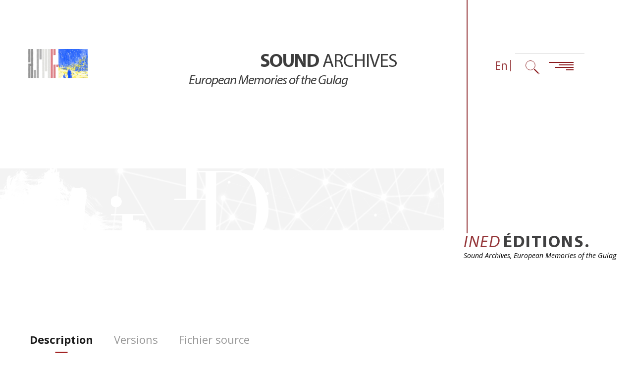

--- FILE ---
content_type: text/html; charset=UTF-8
request_url: https://www.gulagmemories.eu/en/sound-archives/media/diaporama-kalniete-1
body_size: 39825
content:

<!DOCTYPE html>
<html lang="en" dir="ltr" prefix="content: http://purl.org/rss/1.0/modules/content/  dc: http://purl.org/dc/terms/  foaf: http://xmlns.com/foaf/0.1/  og: http://ogp.me/ns#  rdfs: http://www.w3.org/2000/01/rdf-schema#  schema: http://schema.org/  sioc: http://rdfs.org/sioc/ns#  sioct: http://rdfs.org/sioc/types#  skos: http://www.w3.org/2004/02/skos/core#  xsd: http://www.w3.org/2001/XMLSchema# ">
    <head>
        <meta charset="utf-8" />
<script>var _paq = _paq || [];(function(){var u=(("https:" == document.location.protocol) ? "https://matomo.gulagmemories.eu/" : "https://matomo.gulagmemories.eu/");_paq.push(["setSiteId", "1"]);_paq.push(["setTrackerUrl", u+"matomo.php"]);_paq.push(["setDoNotTrack", 1]);if (!window.matomo_search_results_active) {_paq.push(["trackPageView"]);}_paq.push(["setIgnoreClasses", ["no-tracking","colorbox"]]);_paq.push(["enableLinkTracking"]);_paq.push(['HeatmapSessionRecording::disable']);var d=document,g=d.createElement("script"),s=d.getElementsByTagName("script")[0];g.type="text/javascript";g.defer=true;g.async=true;g.src=u+"matomo.js";s.parentNode.insertBefore(g,s);})();</script>
<link rel="canonical" href="https://www.gulagmemories.eu/en/sound-archives/media/diaporama-kalniete-1" />
<meta property="og:site_name" content="European Memories of the Gulag" />
<meta property="og:title" content="Diaporama Kalniete 1" />
<meta name="Generator" content="Drupal 10 (https://www.drupal.org)" />
<meta name="MobileOptimized" content="width" />
<meta name="HandheldFriendly" content="true" />
<meta name="viewport" content="width=device-width, initial-scale=1.0" />
<link rel="icon" href="/sites/default/files/favicon-96x96_0.png" type="image/png" />
<link rel="alternate" hreflang="fr" href="https://www.gulagmemories.eu/fr/archives-sonores/media/diaporama-kalniete-1" />
<link rel="alternate" hreflang="en" href="https://www.gulagmemories.eu/en/sound-archives/media/diaporama-kalniete-1" />
<link rel="alternate" hreflang="ru" href="https://www.gulagmemories.eu/ru/zvukovye-arkhivy/media/diaporama-kalniete-1" />
<link rel="alternate" hreflang="pl" href="https://www.gulagmemories.eu/pl/archiwum-dzwiekowe/media/diaporama-kalniete-1" />

        <meta http-equiv="x-ua-compatible" content="ie=edge">
        <title>Diaporama Kalniete 1 | European Memories of the Gulag
        
                  </title>
        <link rel="stylesheet" media="all" href="/sites/default/files/css/css_F9Hbhs8MTEpzSnqwLWJ-W16LrTCMHC3mFbToXNnf7Pg.css?delta=0&amp;language=en&amp;theme=gulagmemories&amp;include=eJxVyrENwCAMBMCFQMxk0MeyZIPCm4LtU-fq0-OigVjbwCY7bTgqh2GmPfYeFP0V9dXFK_O6TS28TETrQnxzsx3K" />
<link rel="stylesheet" media="all" href="/sites/default/files/css/css_RWNkr_Skqfs0P3xlSPylY5NsXfu99ecoVV8zzXrGG7w.css?delta=1&amp;language=en&amp;theme=gulagmemories&amp;include=eJxVyrENwCAMBMCFQMxk0MeyZIPCm4LtU-fq0-OigVjbwCY7bTgqh2GmPfYeFP0V9dXFK_O6TS28TETrQnxzsx3K" />
<link rel="stylesheet" media="all" href="https://fonts.googleapis.com/css?family=EB+Garamond:400,700%7COpen+Sans:400,400i,700&amp;display=swap" />

        
    </head>
    <body class="path-node page-node-type-media-photo lang-en node-1857 articles-page">
                  
              <div class="wrapper">
  


<header class="header">
  <nav class="skip-link" id="access-shortcut-top" aria-label="Accès rapide">
    <a href="#main-content">Skip to content</a>
    <a href="#main-nav">Skip to navigation</a>
    <a href="#footer-nav">Go to footer links</a>
  </nav>

  <div class="header-container">
    <div class="logo-main">
      <div class="logos-wrapper">
        <div class="logo"><a href="/en"><img src="/themes/custom/gulagmemories/images/portail/logo.svg" alt="Home" width="83" height="81"></a></div>
        <div class="solidarityUkraine"><img alt="Solidarity with Ukraine" src="/themes/custom/gulagmemories/images/ukraine_small.jpg" width="59" height="59"></div>
      </div>
      <div class="intro-baseline">
        <b>INED</b> Éditions.        <small>Sound Archives, European Memories of the Gulag</small>
      </div>
    </div>
        <div class="nav-hold">
              <div class="txt-hold">
          <p><span class="txt-large">
            <strong>Sound</strong> Archives</span> <em>European Memories of the Gulag</em>          </p>
        </div>
            <div class="menu-bar" id="main-nav">
        <div class="lang-selector">
          <button class="lang-opener" aria-expanded="false" type="button" title="Language selector (now: English)" aria-label=" Language selector (now: English)">En</button>
          
      <ul class="links menu-lang">        <li>
                    <a href="/fr/archives-sonores/media/diaporama-kalniete-1" class="language-link" title="Français" lang="fr" aria-label="Français" hreflang="fr" data-drupal-link-system-path="node/1857">Fr</a></li>
              <li>
                    <a href="/ru/zvukovye-arkhivy/media/diaporama-kalniete-1" class="language-link" title="Русский" lang="ru" aria-label="Русский" hreflang="ru" data-drupal-link-system-path="node/1857">Ru</a></li>
              <li>
                    <a href="/pl/archiwum-dzwiekowe/media/diaporama-kalniete-1" class="language-link" title="Polski" lang="pl" aria-label="Polski" hreflang="pl" data-drupal-link-system-path="node/1857">Pl</a></li>
      </ul>


        </div>
        <div class="search-holder">
                      <button id="btn-bar-search" class="search-opener" aria-expanded="false" aria-controls="search-block-form">
            <img src="/themes/custom/gulagmemories/images/portail/search.svg" width="28" height="28" alt="Open Search bar">
          </button>
          
    
<div class="search-block-form search-form-wrap" data-drupal-selector="search-block-form" id="block-formulairederecherche" role="search" tabindex="-1" aria-hidden="true">
  
    

   <!-- Ajout du bouton de fermeture ici -->
  <button id="close-search" class="close-search-btn" aria-label="Close search" title="Close search">
    <img src="/themes/custom/gulagmemories/images/portail/burger-close.png" width="28" height="28" alt="Close">
  </button>

  <div class="search-form-holder">
          <form action="/en/search/node" method="get" id="search-block-form" class="search-form search-head-form" accept-charset="UTF-8">
  <div class="js-form-item form-item js-form-type-search form-item-keys js-form-item-keys form-no-label">
      <label for="edit-keys" class="visually-hidden">Search</label>
        <input title="Enter the terms you wish to search for." data-drupal-selector="edit-keys" type="search" id="edit-keys" name="keys" value="" size="15" maxlength="128" class="form-search"  placeholder="Search on www.gulagmemories.eu" />
<button class="clear" ></button>

    <!-- for accessibility - add buton pour recherche en plus de taper sur la touche entrée -->
    <button type="submit" class="search-submit" aria-hidden="true" title="Search">Search</button>

        </div>

<div id="edit-actions-search" data-drupal-selector="edit-actions" class="form-actions js-form-wrapper form-wrapper"><input data-drupal-selector="edit-submit" type="submit" id="edit-submit" value="Search" class="button js-form-submit form-submit" />
</div>

</form>

      </div>


</div>


        </div>
                <div class="navigation">
          <button id="block-navigationprincipale-menu" class="nav-opener" aria-expanded="false">
            <img class="nav-opener-open" src="/themes/custom/gulagmemories/images/portail/burger.svg" alt="Open menu" width="50" height="20">
            <div class="nav-opener-close btn-media-close" aria-label="Close menu">Close</div>

          </button>
          <div class="menu">
            <div class="menu-holder">
              
    
<nav role="navigation"  id="block-navigationprincipale" class="menu-wrap" aria-label="Menu principal">
  
        <div class="menu-frame">
      
        <ul data-region="header_menus" class="main-nav">
                              <li class="menu-item">
                  <a href="/en/MEDG-publication" aria-label="The Publication" title="The Publication" data-drupal-link-system-path="node/3241">        <span class="bold">T</span>he Publication

      </a>
        
              </li>
                            <li class="menu-item">
                  <a href="/en/sound-archives" aria-label="Sound archives" title="Sound archives" data-drupal-link-system-path="node/207">        <span class="bold">S</span>ound archives
      </a>
        
              </li>
                            <li class="menu-item">
                  <a href="/en/node/3784" aria-label="Articles" title="Articles" data-drupal-link-system-path="node/3784">        <span class="bold">A</span>rticles

      </a>
        
              </li>
                            <li class="menu-item">
                  <a href="/en/pathways-history" aria-label="Pathways into History" title="Pathways into History" data-drupal-link-system-path="node/2936">        <span class="bold">P</span>athways into History</span>

      </a>
        
              </li>
                            <li class="menu-item">
                  <a href="/en/node/3787" aria-label="Research Workshop" title="Research Workshop" data-drupal-link-system-path="node/3787">        Research Workshop
      </a>
        
              </li>
                            <li class="menu-item">
                  <a href="/en/database" aria-label="Database" title="Database" data-drupal-link-system-path="node/2960">        Database
      </a>
        
              </li>
                            <li class="menu-item">
                  <a href="/en/form/contact" aria-label="Contact" title="Contact" data-drupal-link-system-path="webform/contact">        <span class="bold">C</span>ontact
      </a>
        
              </li>
      </ul>
  


    </div>
  </nav>


            </div>
          </div>
        </div>
      </div>
    </div>
  </div>
</header>
  <main class="main" role="main" id="main-content">
    <section class="top-decor-section">
      <div class="decor-holder">
        <div class="decor">
          <div class="block-decor block-decor-first parallax-moving" data-speed="0.06">
            <img src="/themes/custom/gulagmemories/images/article-scientifique/decor-04.png" alt="" width="410" height="221">
          </div>
        </div>
        <div class="decor">
          <div class="block-decor block-decor-second parallax-moving" data-speed="0.1">
            <img src="/themes/custom/gulagmemories/images/article-scientifique/decor-05.png" alt="" width="410" height="221">
          </div>
        </div>
        <div class="decor">
          <div class="block-decor block-decor-third parallax-moving" data-speed="0.02">
            <img src="/themes/custom/gulagmemories/images/decor-06.png" alt="" width="410" height="221">
          </div>
        </div>
      </div>
      <div class="info-box">
        <div class="text-box">
          <p class="title"><i>Ined</i><strong>éditions.</strong></p>
          <i class="suptext">Sound Archives, European Memories of the Gulag</i>
        </div>
      </div>
    </section>
    
    <div data-drupal-messages-fallback class="hidden"></div>
	      <section class="article-inner">
  <div class="container">
    <div class="tabs">
      <div class="article-top-nav">
        <div class="tabs-list-nav">
          <div role="tablist" class="tablist-manual">
            <button id="tab-1" type="button" role="tab" aria-selected="true"
                    aria-controls="tabpanel-1">
              <span class="focus">Description</span>
            </button>
            <button id="tab-2" type="button" role="tab" aria-selected="false"
                    aria-controls="tabpanel-2" tabindex="-1">
              <span class="focus">Versions</span>
            </button>
            <button id="tab-3" type="button" role="tab" aria-selected="false"
                    aria-controls="tabpanel-3" tabindex="-1">
              <span class="focus">Fichier source</span>
            </button>
          </div>
        </div>
              </div>
      <div class="content-holder">
        <div id="tabpanel-1" role="tabpanel" aria-labelledby="tab-1">
                      <div class="article-scientifique-slider">
                                                              <div class="content-box description-holder">
                  <div class="img-box">
                    <figure>
                      <img src="https://www.gulagmemories.eu/sites/default/files/styles/media_lie_open/public/9A-5961-Pludi-Togura.jpg?itok=oBd6N2_9" alt="1957, return - 4">
                      <figcaption>
                                                  Sandra Kalniete and her mother, Ligita, in the streets of Togur just before leaving Siberia, spring 1957 (Photograph, Anonymous, 1957). Source: Sandra Kalniete's Personal archive.
                                              </figcaption>
                    </figure>
                  </div>
                  <div class="description-box">
                    <a href="javascript:history.go(-1)" class="link-to-back"><i aria-hidden="true" class="icon-close"></i> <span class="accessibility">Back</span></a>
                    <h2>Description:</h2>
                    <ul class="description-list">
                      <li>
                        <span class="name">Title:</span>
                        <span class="value">1957, return</span>
                      </li>
                      <li>
                        <span class="name">Author(s):</span>
                        <span class="value">Inconnu</span>
                      </li>
                      <li>
                        <span class="name">Date:</span>
                        <span class="value">Inconnue</span>
                      </li>
                      <li>
                        <span class="name">Collection:</span>
                        <span class="value"></span>
                      </li>
                      <li>
                        <span class="name">Source:</span>
                        <span class="value">
                                                                                                            <a href="/en/sound-archives">Sound Archives - European Memories of the Gulag</a>
                                                  </span>
                      </li>
                                              <li>
                          <span class="name">Collection conditions:</span>
                          <span class="value">Sandra Kalniete and her mother, Ligita, in the streets of Togur just before leaving Siberia, spring 1957 (Photograph, Anonymous, 1957). Source: Sandra Kalniete's Personal archive.</span>
                        </li>
                                                                    <li>
                          <span class="name">Licence:</span>
                          <span class="value"> Media subject to copyright. </span>
                        </li>
                                            <li>
                        <span class="name">Localisation:</span>
                        <span class="value">Inconnue</span>
                      </li>
                    </ul>
                  </div>
                </div>
                                                              <div class="content-box description-holder">
                  <div class="img-box">
                    <figure>
                      <img src="https://www.gulagmemories.eu/sites/default/files/styles/media_lie_open/public/Kalniete-4c.jpg?itok=NRXUjHb-" alt="1957, return - 3">
                      <figcaption>
                                                  Sandra Kalniete and her mother on the shores of the Baltic (Photograph, Anonymous, 1957). Source: Sandra Kalniete's Personal archive.
                                              </figcaption>
                    </figure>
                  </div>
                  <div class="description-box">
                    <a href="javascript:history.go(-1)" class="link-to-back"><i aria-hidden="true" class="icon-close"></i> <span class="accessibility">Back</span></a>
                    <h2>Description:</h2>
                    <ul class="description-list">
                      <li>
                        <span class="name">Title:</span>
                        <span class="value">1957, return</span>
                      </li>
                      <li>
                        <span class="name">Author(s):</span>
                        <span class="value">Inconnu</span>
                      </li>
                      <li>
                        <span class="name">Date:</span>
                        <span class="value">Inconnue</span>
                      </li>
                      <li>
                        <span class="name">Collection:</span>
                        <span class="value"></span>
                      </li>
                      <li>
                        <span class="name">Source:</span>
                        <span class="value">
                                                                                                            <a href="/en/sound-archives">Sound Archives - European Memories of the Gulag</a>
                                                  </span>
                      </li>
                                              <li>
                          <span class="name">Collection conditions:</span>
                          <span class="value">Sandra Kalniete and her mother on the shores of the Baltic (Photograph, Anonymous, 1957). Source: Sandra Kalniete's Personal archive.</span>
                        </li>
                                                                    <li>
                          <span class="name">Licence:</span>
                          <span class="value"> Media subject to copyright. </span>
                        </li>
                                            <li>
                        <span class="name">Localisation:</span>
                        <span class="value">Inconnue</span>
                      </li>
                    </ul>
                  </div>
                </div>
                                                              <div class="content-box description-holder">
                  <div class="img-box">
                    <figure>
                      <img src="https://www.gulagmemories.eu/sites/default/files/styles/media_lie_open/public/11-File5998.jpg?itok=dAgMMq3Z" alt="1957, return - 2">
                      <figcaption>
                                                  Sandra Kalniete and her mother in Latvia (Photograph, Anonymous, 1957). Source: Sandra Kalniete's Personal archive.
                                              </figcaption>
                    </figure>
                  </div>
                  <div class="description-box">
                    <a href="javascript:history.go(-1)" class="link-to-back"><i aria-hidden="true" class="icon-close"></i> <span class="accessibility">Back</span></a>
                    <h2>Description:</h2>
                    <ul class="description-list">
                      <li>
                        <span class="name">Title:</span>
                        <span class="value">1957, return</span>
                      </li>
                      <li>
                        <span class="name">Author(s):</span>
                        <span class="value">Inconnu</span>
                      </li>
                      <li>
                        <span class="name">Date:</span>
                        <span class="value">Inconnue</span>
                      </li>
                      <li>
                        <span class="name">Collection:</span>
                        <span class="value"></span>
                      </li>
                      <li>
                        <span class="name">Source:</span>
                        <span class="value">
                                                                                                            <a href="/en/sound-archives">Sound Archives - European Memories of the Gulag</a>
                                                  </span>
                      </li>
                                              <li>
                          <span class="name">Collection conditions:</span>
                          <span class="value">Sandra Kalniete and her mother in Latvia (Photograph, Anonymous, 1957). Source: Sandra Kalniete's Personal archive.</span>
                        </li>
                                                                    <li>
                          <span class="name">Licence:</span>
                          <span class="value"> Media subject to copyright. </span>
                        </li>
                                            <li>
                        <span class="name">Localisation:</span>
                        <span class="value">Inconnue</span>
                      </li>
                    </ul>
                  </div>
                </div>
                                                              <div class="content-box description-holder">
                  <div class="img-box">
                    <figure>
                      <img src="https://www.gulagmemories.eu/sites/default/files/styles/media_lie_open/public/Kalniete-4e.jpg?itok=Qtf8-QRd" alt="1957, return - 5">
                      <figcaption>
                                                  Sandra Kalniete’s mother (left) with her deportee friends in Latvia, July 1957 (Photograph, Anonymous, 1957). Source: Sandra Kalniete's Personal archive.
                                              </figcaption>
                    </figure>
                  </div>
                  <div class="description-box">
                    <a href="javascript:history.go(-1)" class="link-to-back"><i aria-hidden="true" class="icon-close"></i> <span class="accessibility">Back</span></a>
                    <h2>Description:</h2>
                    <ul class="description-list">
                      <li>
                        <span class="name">Title:</span>
                        <span class="value">1957, return</span>
                      </li>
                      <li>
                        <span class="name">Author(s):</span>
                        <span class="value">Inconnu</span>
                      </li>
                      <li>
                        <span class="name">Date:</span>
                        <span class="value">Inconnue</span>
                      </li>
                      <li>
                        <span class="name">Collection:</span>
                        <span class="value"></span>
                      </li>
                      <li>
                        <span class="name">Source:</span>
                        <span class="value">
                                                                                                            <a href="/en/sound-archives">Sound Archives - European Memories of the Gulag</a>
                                                  </span>
                      </li>
                                              <li>
                          <span class="name">Collection conditions:</span>
                          <span class="value">Sandra Kalniete’s mother (left) with her deportee friends in Latvia, July 1957 (Photograph, Anonymous, 1957). Source: Sandra Kalniete's Personal archive.</span>
                        </li>
                                                                    <li>
                          <span class="name">Licence:</span>
                          <span class="value"> Media subject to copyright. </span>
                        </li>
                                            <li>
                        <span class="name">Localisation:</span>
                        <span class="value">Inconnue</span>
                      </li>
                    </ul>
                  </div>
                </div>
                                                              <div class="content-box description-holder">
                  <div class="img-box">
                    <figure>
                      <img src="https://www.gulagmemories.eu/sites/default/files/styles/media_lie_open/public/Kalniete-4d_1.jpg?itok=HHbvj-hU" alt="1957, return - 7">
                      <figcaption>
                                                  Sandra Kalniete’s parents, Ligita and Aivars Kalnietis, a few weeks after their release, spring 1957 (Photograph, Anonymous, 1957). Source: Sandra Kalniete's Personal archive.
                                              </figcaption>
                    </figure>
                  </div>
                  <div class="description-box">
                    <a href="javascript:history.go(-1)" class="link-to-back"><i aria-hidden="true" class="icon-close"></i> <span class="accessibility">Back</span></a>
                    <h2>Description:</h2>
                    <ul class="description-list">
                      <li>
                        <span class="name">Title:</span>
                        <span class="value">1957, return</span>
                      </li>
                      <li>
                        <span class="name">Author(s):</span>
                        <span class="value">Inconnu</span>
                      </li>
                      <li>
                        <span class="name">Date:</span>
                        <span class="value">Inconnue</span>
                      </li>
                      <li>
                        <span class="name">Collection:</span>
                        <span class="value"></span>
                      </li>
                      <li>
                        <span class="name">Source:</span>
                        <span class="value">
                                                                                                            <a href="/en/sound-archives">Sound Archives - European Memories of the Gulag</a>
                                                  </span>
                      </li>
                                              <li>
                          <span class="name">Collection conditions:</span>
                          <span class="value">Sandra Kalniete’s parents, Ligita and Aivars Kalnietis, a few weeks after their release, spring 1957 (Photograph, Anonymous, 1957). Source: Sandra Kalniete's Personal archive.</span>
                        </li>
                                                                    <li>
                          <span class="name">Licence:</span>
                          <span class="value"> Media subject to copyright. </span>
                        </li>
                                            <li>
                        <span class="name">Localisation:</span>
                        <span class="value">Inconnue</span>
                      </li>
                    </ul>
                  </div>
                </div>
                                                              <div class="content-box description-holder">
                  <div class="img-box">
                    <figure>
                      <img src="https://www.gulagmemories.eu/sites/default/files/styles/media_lie_open/public/12-File6005-1960.jpg?itok=aMREDdXn" alt="1957, return - 6">
                      <figcaption>
                                                  Sandra Kalniete’s parents, Ligita and Aivars Kalnietis, a few weeks after their release,  Riga (Photograph, Anonymous, 1957). Source: Sandra Kalniete's Personal archive.
                                              </figcaption>
                    </figure>
                  </div>
                  <div class="description-box">
                    <a href="javascript:history.go(-1)" class="link-to-back"><i aria-hidden="true" class="icon-close"></i> <span class="accessibility">Back</span></a>
                    <h2>Description:</h2>
                    <ul class="description-list">
                      <li>
                        <span class="name">Title:</span>
                        <span class="value">1957, return</span>
                      </li>
                      <li>
                        <span class="name">Author(s):</span>
                        <span class="value">Inconnu</span>
                      </li>
                      <li>
                        <span class="name">Date:</span>
                        <span class="value">Inconnue</span>
                      </li>
                      <li>
                        <span class="name">Collection:</span>
                        <span class="value"></span>
                      </li>
                      <li>
                        <span class="name">Source:</span>
                        <span class="value">
                                                                                                            <a href="/en/sound-archives">Sound Archives - European Memories of the Gulag</a>
                                                  </span>
                      </li>
                                              <li>
                          <span class="name">Collection conditions:</span>
                          <span class="value">Sandra Kalniete’s parents, Ligita and Aivars Kalnietis, a few weeks after their release,  Riga (Photograph, Anonymous, 1957). Source: Sandra Kalniete's Personal archive.</span>
                        </li>
                                                                    <li>
                          <span class="name">Licence:</span>
                          <span class="value"> Media subject to copyright. </span>
                        </li>
                                            <li>
                        <span class="name">Localisation:</span>
                        <span class="value">Inconnue</span>
                      </li>
                    </ul>
                  </div>
                </div>
                                                              <div class="content-box description-holder">
                  <div class="img-box">
                    <figure>
                      <img src="https://www.gulagmemories.eu/sites/default/files/styles/media_lie_open/public/13-File6000.jpg?itok=yyIbnpK7" alt="1957, return - 1">
                      <figcaption>
                                                  Sandra Kalniete aged 6, in Latvia (Photograph, Anonymous, 1958). Source: Sandra Kalniete's Personal archive.
                                              </figcaption>
                    </figure>
                  </div>
                  <div class="description-box">
                    <a href="javascript:history.go(-1)" class="link-to-back"><i aria-hidden="true" class="icon-close"></i> <span class="accessibility">Back</span></a>
                    <h2>Description:</h2>
                    <ul class="description-list">
                      <li>
                        <span class="name">Title:</span>
                        <span class="value">1957, return</span>
                      </li>
                      <li>
                        <span class="name">Author(s):</span>
                        <span class="value">Inconnu</span>
                      </li>
                      <li>
                        <span class="name">Date:</span>
                        <span class="value">Inconnue</span>
                      </li>
                      <li>
                        <span class="name">Collection:</span>
                        <span class="value"></span>
                      </li>
                      <li>
                        <span class="name">Source:</span>
                        <span class="value">
                                                                                                            <a href="/en/sound-archives">Sound Archives - European Memories of the Gulag</a>
                                                  </span>
                      </li>
                                              <li>
                          <span class="name">Collection conditions:</span>
                          <span class="value">Sandra Kalniete aged 6, in Latvia (Photograph, Anonymous, 1958). Source: Sandra Kalniete's Personal archive.</span>
                        </li>
                                                                    <li>
                          <span class="name">Licence:</span>
                          <span class="value"> Media subject to copyright. </span>
                        </li>
                                            <li>
                        <span class="name">Localisation:</span>
                        <span class="value">Inconnue</span>
                      </li>
                    </ul>
                  </div>
                </div>
                          </div>
                  </div>
        <div id="tabpanel-2" role="tabpanel" aria-labelledby="tab-2">
        </div>
        <div id="tabpanel-3" role="tabpanel" aria-labelledby="tab-3">
        </div>
      </div>
    </div>
</section>
  


  </main>
  
  <footer class="footer" role="contentinfo">
  <div class="footer-container container">
    <div class="footer-logo" style="margin-bottom: 20px;">
      <a href="https://www.ined.fr/fr/publications/editions/" target="_blank"><img src="/themes/custom/gulagmemories/images/portail/ined-edition_V_RVB.svg" alt="Ined Editions Logo" width="40" height="75"></a>
    </div>
  </div>
  <div class="footer-container footer-container-menu container" id="footer-nav">
        <ul class="footer-menu footer-menu1">
              <li><a href="/en/en/mentions-legales">Legal notice</a></li>
              <li><a href="/en/form/contact">Contacts</a></li>
              <li><a href="/en/accessibility">Accessibility</a></li>
          </ul>
  
        <ul class="footer-menu footer-menu2">
              <li><a href="/en/credits">Credits</a></li>
              <li><a href="/en/partners">Partners</a></li>
          </ul>
  </div>
  <a href="#main-nav">Back to top</a>
</footer>

  <div class="loader" aria-hidden="true">
    <div class="loader-holder">
      <svg xmlns="http://www.w3.org/2000/svg" x="0px" y="0px" viewBox="0 0 496 496" style="enable-background:new 0 0 496 496;" xml:space="preserve">
        <g>
          <path stroke="#000000" stroke-width="6" fill="transparent" d="M176,192c0,8.592,0.856,17.2,2.552,25.584l15.688-3.168C192.752,207.072,192,199.528,192,192c0-13.904,2.504-27.464,7.464-40.28l-14.92-5.768C178.872,160.616,176,176.112,176,192z"/>
          <path stroke="#000000" stroke-width="6" fill="transparent" d="M304,64c-47.584,0-90.976,26.152-113.224,68.264l14.144,7.472C224.392,102.888,262.36,80,304,80c61.76,0,112,50.24,112,112h16C432,121.424,374.576,64,304,64z"/>
          <path stroke="#000000" stroke-width="6" fill="transparent" d="M393.6,259.208l12.8,9.608c13.128-17.472,21.584-38.136,24.48-59.768l-15.856-2.112C412.488,225.848,405.088,243.928,393.6,259.208z"/>
          <path stroke="#000000" stroke-width="6" fill="transparent" d="M304,32c-88.224,0-160,71.776-160,160c0,25.144,5.672,49.216,16.848,71.552l14.312-7.168C165.104,236.296,160,214.632,160,192c0-79.4,64.6-144,144-144s144,64.6,144,144c0,50.192-25.504,95.976-68.216,122.472l8.44,13.592C435.672,298.632,464,247.768,464,192C464,103.776,392.224,32,304,32z"/>
          <path stroke="#000000" stroke-width="6" fill="transparent" d="M227.336,323.744l14.512,6.752c10.624-22.856,20.128-47.096,28.232-72.016l-15.216-4.952C246.96,277.84,237.704,301.472,227.336,323.744z"/>
          <path stroke="#000000" stroke-width="6" fill="transparent" d="M330.04,173.408c-4.968-6.96-12.36-11.568-20.824-12.976c-17.752-2.92-33.912,9.12-36.784,26.288c-0.032,0.192-3.592,20.544-12.656,51l15.344,4.56c9.44-31.752,13.064-52.752,13.096-52.92c1.432-8.576,9.408-14.712,18.368-13.144c4.24,0.712,7.952,3.016,10.44,6.496c2.48,3.48,3.464,7.712,2.76,11.928c-0.456,2.712-11.448,67.28-46.416,144.08l14.56,6.624c35.832-78.696,47.168-145.28,47.632-148.072C336.968,188.832,335.008,180.36,330.04,173.408z"/>
          <path stroke="#000000" stroke-width="6" fill="transparent" d="M356.088,154.816c-9.928-13.912-24.696-23.136-41.584-25.944c-3.464-0.584-6.984-0.872-10.488-0.872c-31.416,0-57.96,22.416-63.12,53.264c-0.096,0.568-10.24,57.856-40.688,124.848l14.56,6.624c31.04-68.288,41.816-128.256,41.904-128.816c3.872-23.128,23.784-39.92,47.344-39.92c2.624,0,5.264,0.216,7.856,0.648c12.664,2.112,23.744,9.024,31.184,19.464c7.448,10.432,10.392,23.144,8.28,35.792c-0.44,2.608-10.992,64.728-43.696,140.376l14.688,6.344c33.472-77.416,44.344-141.408,44.792-144.088C369.936,185.664,366.016,168.72,356.088,154.816z"/>
          <path stroke="#000000" stroke-width="6" fill="transparent" d="M260.344,124.824l-8.688-13.44c-22.464,14.52-37.864,37.984-42.248,64.24c-0.36,1.968-9.12,48.968-33.248,105.648l14.72,6.264c24.824-58.296,33.888-106.992,34.288-109.16C228.832,156.44,241.648,136.912,260.344,124.824z"/>
          <path stroke="#000000" stroke-width="6" fill="transparent" d="M382.144,136.224c-14.896-20.872-37.056-34.704-62.392-38.928c-17.08-2.832-34.68-0.992-50.64,5.184l5.784,14.92c13.288-5.152,28.032-6.696,42.224-4.328c21.12,3.52,39.584,15.048,52,32.448c12.408,17.376,17.304,38.552,13.784,59.656c-0.376,2.296-9.52,56.992-37.6,127.744l14.872,5.904c28.712-72.344,38.136-128.696,38.512-131.04C402.904,182.488,397.032,157.08,382.144,136.224z"/>
          <path stroke="#000000" stroke-width="6" fill="transparent" d="M304,0C198.136,0,112,86.136,112,192c0,33.616,8.712,65.224,23.952,92.736L120,300.688l-18.344-18.344l-11.312,11.312L108.688,312L15.6,405.088C5.536,415.152,0,428.52,0,442.744C0,472.112,23.888,496,53.256,496c14.224,0,27.592-5.536,37.656-15.6L184,387.312l18.344,18.344l11.312-11.312L195.312,376l15.952-15.952C238.776,375.288,270.384,384,304,384c105.864,0,192-86.136,192-192S409.864,0,304,0z M79.6,469.088C72.56,476.128,63.208,480,53.256,480C32.712,480,16,463.288,16,442.744c0-9.952,3.872-19.304,10.912-26.344L120,323.312L172.688,376L79.6,469.088z M184,364.688L131.312,312l13.216-13.208c13.968,20.792,31.896,38.72,52.688,52.688L184,364.688z M304,368c-97.048,0-176-78.952-176-176S206.952,16,304,16s176,78.952,176,176S401.048,368,304,368z"/>
        </g>
    </svg>
    </div>
  </div>

</div>


          
                <script type="application/json" data-drupal-selector="drupal-settings-json">{"path":{"baseUrl":"\/","pathPrefix":"en\/","currentPath":"node\/1857","currentPathIsAdmin":false,"isFront":false,"currentLanguage":"en"},"pluralDelimiter":"\u0003","suppressDeprecationErrors":true,"matomo":{"disableCookies":false,"trackMailto":true},"ajaxTrustedUrl":{"\/en\/search\/node":true},"user":{"uid":0,"permissionsHash":"21c66b644b0cd8eb376d55338339a583865574ed38ff33ac0765981376274ad2"}}</script>
<script src="/core/assets/vendor/jquery/jquery.min.js?v=3.7.1"></script>
<script src="/core/misc/drupalSettingsLoader.js?v=10.5.6"></script>
<script src="/core/misc/drupal.js?v=10.5.6"></script>
<script src="/core/misc/drupal.init.js?v=10.5.6"></script>
<script src="/themes/custom/gulagmemories/js/map.js?v=1.x"></script>
<script src="/themes/custom/gulagmemories/js/article.js?v=1.0.2"></script>
<script src="https://cdn.jsdelivr.net/npm/gsap@3.0.2/dist/gsap.min.js"></script>
<script src="/themes/custom/gulagmemories/js/main.js?v=1.x"></script>
<script src="/themes/custom/gulagmemories/js/custom.js?v=1.x"></script>
<script src="/themes/custom/gulagmemories/js/portail.js?v=1.x"></script>
<script src="/modules/contrib/matomo/js/matomo.js?v=10.5.6"></script>

    </body>
</html>


--- FILE ---
content_type: application/javascript
request_url: https://www.gulagmemories.eu/themes/custom/gulagmemories/js/portail.js?v=1.x
body_size: 70719
content:
/*!
* fullPage 4.0.9
* https://github.com/alvarotrigo/fullPage.js
*
* @license GPLv3 for open source use only
* or Fullpage Commercial License for commercial use
* http://alvarotrigo.com/fullPage/pricing/
*
* Copyright (C) 2018 http://alvarotrigo.com/fullPage - A project by Alvaro Trigo
*/
!function(n,t){"object"==typeof exports&&"undefined"!=typeof module?module.exports=t():"function"==typeof define&&define.amd?define(t):(n="undefined"!=typeof globalThis?globalThis:n||self).fullpage=t()}(this,(function(){"use strict";var n,t,e,o;Array.prototype.find||Object.defineProperty(Array.prototype,"find",{value:function(n){if(null==this)throw new TypeError('"this" is null or not defined');var t=Object(this),e=t.length>>>0;if("function"!=typeof n)throw new TypeError("predicate must be a function");for(var o=arguments[1],i=0;i<e;){var r=t[i];if(n.call(o,r,i,t))return r;i++}}}),Array.from||(Array.from=(n=Object.prototype.toString,t=function(t){return"function"==typeof t||"[object Function]"===n.call(t)},e=Math.pow(2,53)-1,o=function(n){var t=function(n){var t=Number(n);return isNaN(t)?0:0!==t&&isFinite(t)?(t>0?1:-1)*Math.floor(Math.abs(t)):t}(n);return Math.min(Math.max(t,0),e)},function(n){var e=this,i=Object(n);if(null==n)throw new TypeError("Array.from requires an array-like object - not null or undefined");var r,a=arguments.length>1?arguments[1]:void 0;if(void 0!==a){if(!t(a))throw new TypeError("Array.from: when provided, the second argument must be a function");arguments.length>2&&(r=arguments[2])}for(var u,c=o(i.length),l=t(e)?Object(new e(c)):new Array(c),f=0;f<c;)u=i[f],l[f]=a?void 0===r?a(u,f):a.call(r,u,f):u,f+=1;return l.length=c,l}));var i=window,r=document,a=navigator.userAgent.match(/(iPhone|iPod|iPad|Android|playbook|silk|BlackBerry|BB10|Windows Phone|Tizen|Bada|webOS|IEMobile|Opera Mini)/),u=/(Mac|iPhone|iPod|iPad)/i.test(i.navigator.userAgent),c="ontouchstart"in i||navigator.msMaxTouchPoints>0||navigator.maxTouchPoints,l={test:{},shared:{}},f=["parallax","scrollOverflowReset","dragAndMove","offsetSections","fadingEffect","responsiveSlides","continuousHorizontal","interlockedSlides","scrollHorizontally","resetSliders","cards","dropEffect","waterEffect"];function s(n,t){i.console&&i.console[n]&&i.console[n]("fullPage: "+t)}function v(n){return"none"!==i.getComputedStyle(n).display}function d(n){return Array.from(n).filter((function(n){return v(n)}))}function h(n,t){return(t=arguments.length>1?t:document)?t.querySelectorAll(n):null}function p(n){n=n||{};for(var t=1,e=arguments.length;t<e;++t){var o=arguments[t];if(o)for(var i in o)o.hasOwnProperty(i)&&"__proto__"!=i&&"constructor"!=i&&("[object Object]"!==Object.prototype.toString.call(o[i])?n[i]=o[i]:n[i]=p(n[i],o[i]))}return n}function g(n,t){return null!=n&&n.classList.contains(t)}function m(){return"innerHeight"in i?i.innerHeight:r.documentElement.offsetHeight}function w(){return i.innerWidth}function b(n,t){var e;for(e in n=M(n),t)if(t.hasOwnProperty(e)&&null!==e)for(var o=0;o<n.length;o++)n[o].style[e]=t[e];return n}function y(n){return n.previousElementSibling}function S(n){return n.nextElementSibling}function T(n,t){n=A(n)?n[0]:n;for(var e=null!=t?h(t,n.parentNode):n.parentNode.childNodes,o=0,i=0;i<e.length;i++){if(e[i]==n)return o;1==e[i].nodeType&&o++}return-1}function M(n){return A(n)?n:[n]}function x(n){n=M(n);for(var t=0;t<n.length;t++)n[t].style.display="none";return n}function k(n){n=M(n);for(var t=0;t<n.length;t++)n[t].style.display="block";return n}function A(n){return"[object Array]"===Object.prototype.toString.call(n)||"[object NodeList]"===Object.prototype.toString.call(n)}function O(n,t){n=M(n);for(var e=0;e<n.length;e++)n[e].classList.add(t);return n}function D(n,t){n=M(n);for(var e=t.split(" "),o=0;o<e.length;o++){t=e[o];for(var i=0;i<n.length;i++)n[i].classList.remove(t)}return n}function j(n,t){t.appendChild(n)}function E(n,t,e){var o;t=t||r.createElement("div");for(var i=0;i<n.length;i++){var a=n[i];(e&&!i||!e)&&(o=t.cloneNode(!0),a.parentNode.insertBefore(o,a)),o.appendChild(a)}return n}function L(n,t){E(n,t,!0)}function R(n){for(var t=r.createDocumentFragment();n.firstChild;)t.appendChild(n.firstChild);n.parentNode.replaceChild(t,n)}function P(n,t){return n&&1===n.nodeType?G(n,t)?n:P(n.parentNode,t):null}function C(n,t){F(n,n.nextSibling,t)}function z(n,t){F(n,n,t)}function F(n,t,e){A(e)||("string"==typeof e&&(e=Q(e)),e=[e]);for(var o=0;o<e.length;o++)n.parentNode.insertBefore(e[o],t)}function N(n){if(void 0!==n&&n.fitToSection)return r.body.scrollTop;var t=r.documentElement;return(i.pageYOffset||t.scrollTop)-(t.clientTop||0)}function B(n){return Array.prototype.filter.call(n.parentNode.children,(function(t){return t!==n}))}function I(n){n.preventDefault()}function H(n,t){return n.getAttribute(t)}function W(n,t,e){r.addEventListener(n,t,"undefined"===e?null:e)}function V(n,t,e){i.addEventListener(n,t,"undefined"===e?null:e)}function U(n,t,e){r.removeEventListener(n,t,"undefined"===e?null:e)}function K(n,t,e){i.removeEventListener(n,t,"undefined"===e?null:e)}function _(n){if("function"==typeof n)return!0;var t=Object.prototype.toString.call(n);return"[object Function]"===t||"[object GeneratorFunction]"===t}function q(n,t,e){var o;e=void 0===e?{}:e,"function"==typeof i.CustomEvent?o=new CustomEvent(t,{detail:e}):(o=r.createEvent("CustomEvent")).initCustomEvent(t,!0,!0,e),n.dispatchEvent(o)}function G(n,t){return(n.matches||n.t||n.msMatchesSelector||n.mozMatchesSelector||n.webkitMatchesSelector||n.oMatchesSelector).call(n,t)}function Y(n,t){if("boolean"==typeof t)for(var e=0;e<n.length;e++)n[e].style.display=t?"block":"none";return n}function Q(n){var t=r.createElement("div");return t.innerHTML=n.trim(),t.firstChild}function X(n){n=M(n);for(var t=0;t<n.length;t++){var e=n[t];e&&e.parentElement&&e.parentNode.removeChild(e)}}function $(n,t,e){for(var o=n[e],i=[];o;)(G(o,t)||null==t)&&i.push(o),o=o[e];return i}function J(n,t){return $(n,t,"nextElementSibling")}function Z(n,t){return $(n,t,"previousElementSibling")}function nn(n){return n[n.length-1]}function tn(n,t){for(var e=0,o=n.slice(Math.max(n.length-t,1)),i=0;i<o.length;i++)e+=o[i];return Math.ceil(e/t)}function en(n,t){n.setAttribute(t,H(n,"data-"+t)),n.removeAttribute("data-"+t)}function on(n){return on="function"==typeof Symbol&&"symbol"==typeof Symbol.iterator?function(n){return typeof n}:function(n){return n&&"function"==typeof Symbol&&n.constructor===Symbol&&n!==Symbol.prototype?"symbol":typeof n},on(n)}i.NodeList&&!NodeList.prototype.forEach&&(NodeList.prototype.forEach=function(n,t){t=t||window;for(var e=0;e<this.length;e++)n.call(t,this[e],e,this)}),"function"!=typeof Object.assign&&Object.defineProperty(Object,"assign",{value:function(n,t){if(null==n)throw new TypeError("Cannot convert undefined or null to object");for(var e=Object(n),o=1;o<arguments.length;o++){var i=arguments[o];if(null!=i)for(var r in i)Object.prototype.hasOwnProperty.call(i,r)&&(e[r]=i[r])}return e},writable:!0,o:!0}),window.fp_utils={$:h,deepExtend:p,hasClass:g,getWindowHeight:m,css:b,prev:y,next:S,last:function(n){return n[n.length-1]},index:T,getList:M,hide:x,show:k,isArrayOrList:A,addClass:O,removeClass:D,appendTo:j,wrap:E,wrapAll:L,unwrap:R,closest:P,after:C,before:z,insertBefore:F,getScrollTop:N,siblings:B,preventDefault:I,isFunction:_,trigger:q,matches:G,toggle:Y,createElementFromHTML:Q,remove:X,untilAll:$,nextAll:J,prevAll:Z,showError:s};var rn={i:{},u:function(n,t){var e=this;return"object"!==on(this.i[n])&&(this.i[n]=[]),this.i[n].push(t),function(){return e.removeListener(n,t)}},removeListener:function(n,t){if("object"===on(this.i[n])){var e=this.i[n].indexOf(t);e>-1&&this.i[n].splice(e,1)}},l:function(n){for(var t=this,e=arguments.length,o=new Array(e>1?e-1:0),i=1;i<e;i++)o[i-1]=arguments[i];"object"===on(this.i[n])&&this.i[n].forEach((function(n){return n.apply(t,o)}))},once:function(n,t){var e=this,o=this.u(n,(function(){o();for(var n=arguments.length,i=new Array(n),r=0;r<n;r++)i[r]=arguments[r];t.apply(e,i)}))}},an={v:0,h:0,slides:[],p:[],g:null,S:null,T:!1,M:!1,A:!1,O:!1,D:!1,j:void 0,L:void 0,R:!1,P:!0,C:"none",F:"none",N:!1,B:!1,I:!0,H:0,W:m(),V:!1,U:{},scrollY:0,scrollX:0};function un(n){Object.assign(an,n)}function cn(){return an}function ln(n){rn.l("onClickOrTouch",{e:n,target:n.target})}function fn(){["click","touchstart"].forEach((function(n){U(n,ln)}))}function sn(){un({I:!0})}i.state=an,rn.u("bindEvents",(function(){["click","touchstart"].forEach((function(n){W(n,ln)})),V("focus",sn),rn.u("onDestroy",fn)}));var vn="fullpage-wrapper",dn="."+vn,hn="fp-responsive",pn="fp-notransition",gn="fp-destroyed",mn="fp-enabled",wn="active",bn=".active",yn="fp-completely",Sn="fp-section",Tn="."+Sn,Mn=".fp-tableCell",xn="fp-auto-height",kn="#fp-nav",An="fp-slide",On="."+An,Dn=".fp-slide.active",jn="fp-slides",En=".fp-slides",Ln="fp-slidesContainer",Rn="."+Ln,Pn="fp-table",Cn="fp-overflow",zn="."+Cn,Fn=".fp-slidesNav",Nn=".fp-slidesNav a",Bn="fp-controlArrow",In="."+Bn,Hn="fp-prev",Wn=".fp-controlArrow.fp-prev",Vn=".fp-controlArrow.fp-next",Un={menu:!1,anchors:[],lockAnchors:!1,navigation:!1,navigationPosition:"right",navigationTooltips:[],showActiveTooltip:!1,slidesNavigation:!1,slidesNavPosition:"bottom",scrollBar:!1,hybrid:!1,licenseKey:"",credits:{enabled:!0,label:"Made with fullPage.js",position:"right"},css3:!0,scrollingSpeed:700,autoScrolling:!0,fitToSection:!0,easing:"easeInOutCubic",easingcss3:"ease",loopBottom:!1,loopTop:!1,loopHorizontal:!0,continuousVertical:!1,continuousHorizontal:!1,scrollHorizontally:!1,interlockedSlides:!1,dragAndMove:!1,offsetSections:!1,resetSliders:!1,fadingEffect:!1,normalScrollElements:null,scrollOverflow:!0,scrollOverflowReset:!1,touchSensitivity:5,touchWrapper:null,bigSectionsDestination:null,keyboardScrolling:!0,animateAnchor:!0,recordHistory:!0,allowCorrectDirection:!1,scrollOverflowMacStyle:!0,controlArrows:!0,controlArrowsHTML:['<div class="fp-arrow"></div>','<div class="fp-arrow"></div>'],controlArrowColor:"#fff",verticalCentered:!0,sectionsColor:[],paddingTop:0,paddingBottom:0,fixedElements:null,responsive:0,responsiveWidth:0,responsiveHeight:0,responsiveSlides:!1,parallax:!1,parallaxOptions:{type:"reveal",percentage:62,property:"translate"},cards:!1,cardsOptions:{perspective:100,fadeContent:!0,fadeBackground:!0},sectionSelector:".section",slideSelector:".slide",afterLoad:null,beforeLeave:null,onLeave:null,afterRender:null,afterResize:null,afterReBuild:null,afterSlideLoad:null,onSlideLeave:null,afterResponsive:null,onScrollOverflow:null,lazyLoading:!0,observer:!0},Kn=null,_n=!1,qn=p({},Un),Gn=null;function Yn(n){return Kn}function Qn(){return Gn||Un}function Xn(){return qn}function $n(n,t,e){Gn[n]=t,"internal"!==e&&(qn[n]=t)}function Jn(){if(!Qn().anchors.length){var n=h(Qn().sectionSelector.split(",").join("[data-anchor],")+"[data-anchor]",Kn);n.length&&n.length===h(Qn().sectionSelector,Kn).length&&(_n=!0,n.forEach((function(n){Qn().anchors.push(H(n,"data-anchor").toString())})))}if(!Qn().navigationTooltips.length){var t=h(Qn().sectionSelector.split(",").join("[data-tooltip],")+"[data-tooltip]",Kn);t.length&&t.forEach((function(n){Qn().navigationTooltips.push(H(n,"data-tooltip").toString())}))}}var Zn=function(n){this.anchor=n.anchor,this.item=n.item,this.index=n.index(),this.isLast=this.index===n.item.parentElement.querySelectorAll(n.selector).length-1,this.isFirst=!this.index,this.isActive=n.isActive},nt=function(n,t){this.parent=this.parent||null,this.selector=t,this.anchor=H(n,"data-anchor")||Qn().anchors[T(n,Qn().sectionSelector)],this.item=n,this.isVisible=v(n),this.isActive=g(n,wn),this.K=g(n,Cn),this._=t===Qn().sectionSelector,this.q=P(n,Rn)||P(n,dn),this.index=function(){return this.siblings().indexOf(this)}};function tt(n){return n.map((function(n){return n.item}))}function et(n,t){return n.find((function(n){return n.item===t}))}nt.prototype.siblings=function(){return this._?this.isVisible?an.p:an.G:this.parent?this.parent.slides:0},nt.prototype.prev=function(){var n=this.siblings(),t=(this._?n.indexOf(this):this.parent.slides.indexOf(this))-1;return t>=0?n[t]:null},nt.prototype.next=function(){var n=this.siblings(),t=(this._?n.indexOf(this):this.parent.slides.indexOf(this))+1;return t<n.length?n[t]:null},nt.prototype.Y=function(){return this._?an.p:an.X};var ot,it=function(n){Zn.call(this,n)},rt=function(n){Zn.call(this,n)};function at(n){var t=h(Dn,n);return t.length&&(n=t[0]),n}function ut(n){var t,e,o=Qn();return o.autoScrolling&&!o.scrollBar?(t=-n,e=h(dn)[0]):o.fitToSection?(t=n,e=r.body):(t=n,e=window),{options:t,element:e}}function ct(n,t){!Qn().autoScrolling||Qn().scrollBar||n.self!=window&&g(n,jn)?n.self!=window&&g(n,jn)?n.scrollLeft=t:n.scrollTo(0,t):n.style.top=t+"px"}function lt(n){var t="transform "+Qn().scrollingSpeed+"ms "+Qn().easingcss3;return D(n,pn),b(n,{"-webkit-transition":t,transition:t})}function ft(n,t){var e=n.index(),o=T(t,Tn);return e==o?"none":e>o?"up":"down"}function st(n){return O(n,pn)}function vt(n){return{"-webkit-transform":n,"-moz-transform":n,"-ms-transform":n,transform:n}}function dt(n,t){t?lt(Yn()):st(Yn()),clearTimeout(ot),b(Yn(),vt(n)),l.test.J=n,ot=setTimeout((function(){D(Yn(),pn)}),10)}function ht(n){var t=Math.round(n);if(Qn().css3&&Qn().autoScrolling&&!Qn().scrollBar)dt("translate3d(0px, -"+t+"px, 0px)",!1);else if(Qn().autoScrolling&&!Qn().scrollBar)b(Yn(),{top:-t+"px"}),l.test.top=-t+"px";else{var e=ut(t);ct(e.element,e.options)}}function pt(n,t){$n("scrollingSpeed",n,t)}function gt(n,t,e,o){var a,u=function(n){return n.self!=i&&g(n,jn)?n.scrollLeft:!Qn().autoScrolling||Qn().scrollBar?N(Qn()):n.offsetTop}(n),c=t-u,l=!1;un({R:!0}),n===r.body&&b(r.body,{"scroll-snap-type":"none"}),window.requestAnimationFrame((function r(f){a||(a=f);var s=Math.floor(f-a);if(an.R){var v=t;e&&(v=i.fp_easings[Qn().easing](s,u,c,e)),s<=e&&ct(n,v),s<e?window.requestAnimationFrame(r):void 0===o||l||(o(),l=!0)}else l||(o(),l=!0)}))}function mt(n){return n&&!n.item?new it(new Qt(n)):n?new it(n):null}function wt(n){return n?new rt(n):null}function bt(n,t){var e,o=function(n,t){var e={afterRender:function(){return{section:mt(cn().g),Z:wt(cn().g.activeSlide)}},onLeave:function(){return{origin:mt(t.items.origin),destination:mt(t.items.destination),direction:t.direction,trigger:cn().S}},afterLoad:function(){return e.onLeave()},afterSlideLoad:function(){return{section:mt(t.items.section),origin:mt(t.items.origin),destination:mt(t.items.destination),direction:t.direction,trigger:cn().S}},onSlideLeave:function(){return e.afterSlideLoad()},beforeLeave:function(){return e.onLeave()},onScrollOverflow:function(){return{section:mt(cn().g),Z:wt(cn().g.activeSlide),position:t.position,direction:t.direction}}};return e[n]()}(n,t);return q(Yn(),n,o),!1!==Qn()[n].apply(o[Object.keys(o)[0]],(e=o,Object.keys(e).map((function(n){return e[n]}))))}function yt(n){var t=at(n);h("video, audio",t).forEach((function(n){n.hasAttribute("data-autoplay")&&"function"==typeof n.play&&n.play()})),h('iframe[src*="youtube.com/embed/"]',t).forEach((function(n){n.hasAttribute("data-autoplay")&&St(n),n.onload=function(){n.hasAttribute("data-autoplay")&&St(n)}}))}function St(n){n.contentWindow.postMessage('{"event":"command","func":"playVideo","args":""}',"*")}function Tt(n){var t=at(n);h("video, audio",t).forEach((function(n){n.hasAttribute("data-keepplaying")||"function"!=typeof n.pause||n.pause()})),h('iframe[src*="youtube.com/embed/"]',t).forEach((function(n){/youtube\.com\/embed\//.test(H(n,"src"))&&!n.hasAttribute("data-keepplaying")&&n.contentWindow.postMessage('{"event":"command","func":"pauseVideo","args":""}',"*")}))}function Mt(n){Qn().lazyLoading&&h("img[data-src], img[data-srcset], source[data-src], source[data-srcset], video[data-src], audio[data-src], iframe[data-src]",at(n)).forEach((function(n){if(["src","srcset"].forEach((function(t){var e=H(n,"data-"+t);null!=e&&e&&(en(n,t),n.addEventListener("load",(function(){})))})),G(n,"source")){var t=P(n,"video, audio");t&&(t.load(),t.onloadeddata=function(){})}}))}l.setScrollingSpeed=pt;var xt=null,kt=null,At=null;function Ot(){var n=cn().g.item,t=cn().g.activeSlide,e=Dt(n),o=String(e);t&&(o=o+"-"+Dt(t.item)),o=o.replace("/","-").replace("#","");var i=new RegExp("\\b\\s?fp-viewing-[^\\s]+\\b","g");xt.className=xt.className.replace(i,""),O(xt,"fp-viewing-"+o)}function Dt(n){if(!n)return null;var t=H(n,"data-anchor"),e=T(n);return null==t&&(t=e),t}function jt(n,t,e){var o="";Qn().anchors.length&&!Qn().lockAnchors&&(n?(null!=e&&(o=e),null==t&&(t=n),un({L:t}),Et(o+"/"+t)):null!=n?(un({L:t}),Et(e)):Et(e)),Ot()}function Et(n){if(Qn().recordHistory)location.hash=n;else if(a||c)i.history.replaceState(void 0,void 0,"#"+n);else{var t=i.location.href.split("#")[0];i.location.replace(t+"#"+n)}}function Lt(n,t,e){var o="Section"===t?Qn().anchors[n]:H(e,"data-anchor");return encodeURI(Qn().navigationTooltips[n]||o||t+" "+(n+1))}function Rt(n){I(n),un({S:"horizontalNav"});var t=P(this,Tn),e=h(En,P(this,Tn))[0],o=et(cn().p,t).slides[T(P(this,"li"))];rn.l("landscapeScroll",{slides:e,destination:o.item})}var Pt,Ct={};function zt(n,t,e){"all"!==t?Ct[e][t]=n:Object.keys(Ct[e]).forEach((function(t){Ct[e][t]=n}))}function Ft(){return Ct}function Nt(){var n=P(this,Tn);g(this,Hn)?Ft().m.left&&(un({S:"slideArrow"}),rn.l("moveSlideLeft",{section:n})):Ft().m.right&&(un({S:"slideArrow"}),rn.l("moveSlideRight",{section:n}))}function Bt(){clearTimeout(Pt)}function It(n,t,e){var o,i,r=P(n,Tn),a=cn().p.filter((function(n){return n.item==r}))[0],u=a.slides.filter((function(n){return n.item==t}))[0],c={slides:n,destiny:t,direction:e,destinyPos:{left:t.offsetLeft},slideIndex:u.index(),section:r,sectionIndex:a.index(),anchorLink:a.anchor,slidesNav:h(Fn,r)[0],slideAnchor:u.anchor,prevSlide:a.activeSlide.item,prevSlideIndex:a.activeSlide.index(),items:{section:a,origin:a.activeSlide,destination:u},localIsResizing:an.O};c.nn=(o=c.prevSlideIndex,i=c.slideIndex,o==i?"none":o>i?"left":"right"),c.direction=c.direction?c.direction:c.nn,c.localIsResizing||un({P:!1}),Qn().onSlideLeave&&!c.localIsResizing&&"none"!==c.nn&&_(Qn().onSlideLeave)&&!1===bt("onSlideLeave",c)?un({A:!1}):(O(t,wn),D(B(t),wn),_t(),c.localIsResizing||(Tt(c.prevSlide),Mt(t)),function(n){!Qn().loopHorizontal&&Qn().controlArrows&&(Y(h(Wn,n.section),0!==n.slideIndex),Y(h(Vn,n.section),null!=S(n.destiny)))}(c),a.isActive&&!c.localIsResizing&&jt(c.slideIndex,c.slideAnchor,c.anchorLink),function(n,t,e){var o,i,r=t.destinyPos;if(o=t.slidesNav,i=t.slideIndex,Qn().slidesNavigation&&null!=o&&(D(h(bn,o),wn),O(h("a",h("li",o)[i]),wn)),un({scrollX:Math.round(r.left)}),Qn().css3){var a="translate3d(-"+Math.round(r.left)+"px, 0px, 0px)";l.test.tn[t.sectionIndex]=a,b(lt(h(Rn,n)),vt(a)),clearTimeout(Pt),Pt=setTimeout((function(){Wt(t)}),Qn().scrollingSpeed)}else l.test.left[t.sectionIndex]=Math.round(r.left),gt(n,Math.round(r.left),Qn().scrollingSpeed,(function(){Wt(t)}))}(n,c))}function Ht(){clearTimeout(Pt)}function Wt(n){n.localIsResizing||(_(Qn().afterSlideLoad)&&bt("afterSlideLoad",n),un({P:!0}),yt(n.destiny)),un({A:!1})}function Vt(n,t){pt(0,"internal"),void 0!==t&&un({O:!0}),It(P(n,En),n),void 0!==t&&un({O:!1}),pt(Xn().scrollingSpeed,"internal")}Ct.m={up:!0,down:!0,left:!0,right:!0},Ct.k=p({},Ct.m),rn.u("onClickOrTouch",(function(n){var t=n.target;(G(t,In)||P(t,In))&&Nt.call(t,n)})),l.landscapeScroll=It,rn.u("bindEvents",(function(){rn.u("onPerformMovement",Bt)}));var Ut=null,Kt=null;function _t(){an.g=null,an.p.map((function(n){var t=g(n.item,wn);n.isActive=t,n.K=g(n.item,Cn),t&&(an.g=n),n.slides.length&&(n.activeSlide=null,n.slides.map((function(t){var e=g(t.item,wn);t.K=g(t.item,Cn),t.isActive=e,e&&(n.activeSlide=t)})))})),function(){var n=an.g,t=!!an.g&&an.g.slides.length,e=an.g?an.g.activeSlide:null;if(!n&&an.p.length&&!cn().T&&Ut){var o=Yt(Ut,an.p);o&&(an.g=o,an.g.isActive=!0,O(an.g.item,wn)),an.g&&ht(an.g.item.offsetTop)}if(t&&!e&&Kt){var i=Yt(Kt,an.g.slides);i&&(an.g.activeSlide=i,an.g.activeSlide.isActive=!0,O(an.g.activeSlide.item,wn)),an.g.activeSlide&&Vt(an.g.activeSlide.item,"internal")}}()}function qt(){var n=h(Qn().sectionSelector,Yn()),t=d(n),e=Array.from(n).map((function(n){return new Qt(n)})),o=e.filter((function(n){return n.isVisible})),i=o.reduce((function(n,t){return n.concat(t.slides)}),[]);Ut=Gt(an.g),Kt=Gt(an.g?an.g.activeSlide:null),an.v=t.length,an.h=o.reduce((function(n,t){return n+t.slides.length}),0),an.p=o,an.G=e,an.slides=i,an.X=an.p.concat(an.slides)}function Gt(n){if(!n)return null;var t=n?n.item:null,e=n._?an.G:an.g.en;if(t){var o=et(e,t);return o?o.index():null}return null}function Yt(n,t){var e,o=n-1,i=n;do{if(e=t[o]||t[i])break;o-=1,i+=1}while(o>=0||i<t.length);return e}var Qt=function(n){var t=this;[].push.call(arguments,Qn().sectionSelector),nt.apply(this,arguments),this.on=h(Qn().slideSelector,n),this.en=Array.from(this.on).map((function(n){return new Xt(n,t)})),this.slides=this.en.filter((function(n){return n.isVisible})),this.activeSlide=this.slides.length?this.slides.filter((function(n){return n.isActive}))[0]||this.slides[0]:null};Qt.prototype=nt.prototype,Qt.prototype.constructor=Qt;var Xt=function(n,t){this.parent=t,nt.call(this,n,Qn().slideSelector)};function $t(){O(h(Qn().sectionSelector,Yn()),Sn),O(h(Qn().slideSelector,Yn()),An)}function Jt(){q(y(this),"click")}function Zt(){X(h(kn));var n=r.createElement("div");n.setAttribute("id","fp-nav");var t=r.createElement("ul");n.appendChild(t),j(n,xt);var e=h(kn)[0];O(e,"fp-"+Qn().navigationPosition),Qn().showActiveTooltip&&O(e,"fp-show-active");for(var o="",i=0;i<cn().p.length;i++){var a=cn().p[i],u="";Qn().anchors.length&&(u=a.anchor),o+='<li><a href="#'+encodeURI(u)+'"><span class="fp-sr-only">'+Lt(a.index(),"Section")+"</span><span></span></a>";var c=Qn().navigationTooltips[a.index()];void 0!==c&&""!==c&&(o+='<div class="fp-tooltip fp-'+Qn().navigationPosition+'">'+c+"</div>"),o+="</li>"}h("ul",e)[0].innerHTML=o;var l=h("li",h(kn)[0])[cn().g.index()];O(h("a",l),wn)}function ne(n){n.preventDefault&&I(n),un({S:"verticalNav"});var t=T(P(this,"#fp-nav li"));rn.l("scrollPage",{destination:cn().p[t]})}function te(n,t){$n("recordHistory",n,t)}function ee(n,t){n||ht(0),$n("autoScrolling",n,t);var e=cn().g.item;if(Qn().autoScrolling&&!Qn().scrollBar)b(At,{overflow:"hidden",height:"100%"}),D(xt,"fp-scrollable"),te(Xn().recordHistory,"internal"),b(Yn(),{"-ms-touch-action":"none","touch-action":"none"}),null!=e&&ht(e.offsetTop);else if(b(At,{overflow:"visible",height:"initial"}),O(xt,"fp-scrollable"),te(!!Qn().autoScrolling&&Xn().recordHistory,"internal"),b(Yn(),{"-ms-touch-action":"","touch-action":""}),null!=e){b(At,{"scroll-behavior":"unset"});var o=ut(e.offsetTop);o.element.scrollTo(0,o.options)}}Xt.prototype=nt.prototype,Xt.prototype.constructor=Qt,l.setRecordHistory=te,l.setAutoScrolling=ee,l.test.setAutoScrolling=ee,l.setFitToSection=re,l.fitToSection=function(){};var oe,ie="scrollSnapAlign"in(oe=r.documentElement.style)||"rn"in oe||"an"in oe;function re(n,t){ae(n),$n("fitToSection",n,t)}function ae(n){ie&&(Qn().fitToSection&&(!Qn().autoScrolling||Qn().scrollBar)&&n?O:D)(kt,"fp-snaps")}function ue(){var n=Qn().responsive||Qn().responsiveWidth,t=Qn().responsiveHeight,e=n&&i.innerWidth<n,o=t&&i.innerHeight<t;n&&t?ce(e||o):n?ce(e):t&&ce(o)}function ce(n){var t=le();n?t||(ee(!1,"internal"),re(!1,"internal"),x(h(kn)),O(xt,hn),_(Qn().afterResponsive)&&Qn().afterResponsive.call(Yn(),n)):t&&(ee(Xn().autoScrolling,"internal"),re(Xn().autoScrolling,"internal"),k(h(kn)),D(xt,hn),_(Qn().afterResponsive)&&Qn().afterResponsive.call(Yn(),n))}function le(){return g(xt,hn)}l.setResponsive=ce,rn.u("bindEvents",(function(){i.addEventListener("load",(function(){Qn().scrollOverflow&&!Qn().scrollBar&&(se.un(),se.cn())})),Qn().scrollOverflow&&tt(cn().X).forEach((function(n){n.addEventListener("scroll",se.ln),n.addEventListener("wheel",se.sn),n.addEventListener("keydown",se.sn),n.addEventListener("keydown",se.vn)}))}));var fe,se={dn:null,hn:null,pn:null,sn:function(n){if(!an.P)return I(n),!1},cn:function(){r.activeElement===this.dn&&this.dn.blur(),h(".fp-overflow.active",cn().g.item)[0]&&(this.dn=h(zn,cn().g.item)[0],this.dn.focus())},un:function(){Qn().scrollOverflowMacStyle&&!u&&O(xt,"fp-scroll-mac"),cn().X.forEach((function(n){if(!(g(n.item,"fp-noscroll")||g(n.item,xn)||g(n.item,"fp-auto-height-responsive")&&le())){var t=se.gn(n.item),e=se.mn(n.item);e?(O(t,Cn),t.setAttribute("tabindex","-1")):(D(t,Cn),t.removeAttribute("tabindex")),n.K=e}}))},gn:function(n){return h(Dn,n)[0]||n},wn:function(n){return n._&&n.activeSlide?n.activeSlide.K:n.K},mn:function(n){return n.scrollHeight>i.innerHeight},bn:function(n,t){if(!an.P)return!1;if(!Qn().scrollOverflow)return!0;var e=se.gn(t),o=e.scrollTop,i="up"===n&&o<=0,r="down"===n&&e.scrollHeight<=Math.ceil(e.offsetHeight+o),a=i||r;return a||(this.hn=(new Date).getTime()),a},yn:function(){this.pn=(new Date).getTime();var n=this.pn-se.hn,t=(a||c)&&an.N,e=an.B&&n>600;return t&&n>400||e},ln:(fe=0,function(n){var t=n.target.scrollTop,e="none"!==an.C?an.C:fe<t?"down":"up";fe=t,_(Qn().onScrollOverflow)&&bt("onScrollOverflow",{position:t,direction:e}),g(n.target,Cn)&&an.P&&se.bn(e,n.target)&&se.yn()&&rn.l("onScrollOverflowScrolled",{direction:e})})};function ve(n){Qn().verticalCentered&&(se.wn(n)||g(n.item,Pn)||O(n.item,Pn))}function de(n){var t=n.slides.length,e=n.on,o=n.slides,i=100*t,a=100/t;if(!h(En,n.item)[0]){var u=r.createElement("div");u.className=jn,L(e,u);var c=r.createElement("div");c.className=Ln,L(e,c)}b(h(Rn,n.item),{width:i+"%"}),t>1&&(Qn().controlArrows&&function(n){var t=n.item,e=[Q(Qn().controlArrowsHTML[0]),Q(Qn().controlArrowsHTML[1])];C(h(En,t)[0],e),O(e,Bn),O(e[0],Hn),O(e[1],"fp-next"),"#fff"!==Qn().controlArrowColor&&(b(h(Vn,t),{"border-color":"transparent transparent transparent "+Qn().controlArrowColor}),b(h(Wn,t),{"border-color":"transparent "+Qn().controlArrowColor+" transparent transparent"})),Qn().loopHorizontal||x(h(Wn,t))}(n),Qn().slidesNavigation&&function(n){var t=n.item,e=n.slides.length;j(Q('<div class="fp-slidesNav"><ul></ul></div>'),t);var o=h(Fn,t)[0];O(o,"fp-"+Qn().slidesNavPosition);for(var i=0;i<e;i++)j(Q('<li><a href="#"><span class="fp-sr-only">'+Lt(i,"Slide",h(On,t)[i])+"</span><span></span></a></li>"),h("ul",o)[0]);b(o,{"margin-left":"-"+o.innerWidth/2+"px"});var r=n.activeSlide?n.activeSlide.index():0;O(h("a",h("li",o)[r]),wn)}(n)),o.forEach((function(n){b(n.item,{width:a+"%"}),Qn().verticalCentered&&ve(n)}));var l=n.activeSlide||null;null!=l&&an.g&&(0!==an.g.index()||0===an.g.index()&&0!==l.index())?Vt(l.item,"internal"):O(e[0],wn)}var he,pe=null;function ge(n){var t=n.item,e=n.on.length,o=n.index();!cn().g&&n.isVisible&&(O(t,wn),_t()),pe=cn().g.item,Qn().paddingTop&&b(t,{"padding-top":Qn().paddingTop}),Qn().paddingBottom&&b(t,{"padding-bottom":Qn().paddingBottom}),void 0!==Qn().sectionsColor[o]&&b(t,{"background-color":Qn().sectionsColor[o]}),void 0!==Qn().anchors[o]&&t.setAttribute("data-anchor",n.anchor),e||ve(n)}l.getActiveSection=function(){return cn().g};var me={attributes:!1,subtree:!0,childList:!0,characterData:!0};function we(){return d(h(Qn().slideSelector,Yn())).length!==cn().h}function be(n){var t=we();(we()||d(h(Qn().sectionSelector,Yn())).length!==cn().v)&&!an.V&&(Qn().observer&&he&&he.disconnect(),qt(),_t(),Qn().anchors=[],X(h(kn)),$t(),Jn(),Qn().navigation&&Zt(),t&&(X(h(Fn)),X(h(In))),cn().p.forEach((function(n){n.slides.length?t&&de(n):ge(n)}))),Qn().observer&&he&&h(dn)[0]&&he.observe(h(dn)[0],me)}rn.u("bindEvents",(function(){var n,t,e;Qn().observer&&"MutationObserver"in window&&h(dn)[0]&&(n=h(dn)[0],t=me,(e=new MutationObserver(be)).observe(n,t),he=e),rn.u("contentChanged",be)})),l.Sn=be;var ye=function(){var n=!1;try{var t=Object.defineProperty({},"passive",{get:function(){n=!0}});V("testPassive",null,t),K("testPassive",null,t)}catch(n){}return function(){return n}}();function Se(){return!!ye()&&{passive:!1}}(new Date).getTime();var Te,Me,xe,ke,Ae,Oe,De=(Me=(new Date).getTime(),function(n,t){var e=(new Date).getTime(),o="wheel"===n?Qn().scrollingSpeed:100;return e-Me>=o&&(Te=t(),Me=e),void 0===Te||Te}),je=(Ae=(new Date).getTime(),Oe=[],{Tn:function(n){var t=(n=n||i.event).wheelDelta||-n.deltaY||-n.detail,e=Math.max(-1,Math.min(1,t)),o=void 0!==n.wheelDeltaX||void 0!==n.deltaX;xe=Math.abs(n.wheelDeltaX)<Math.abs(n.wheelDelta)||Math.abs(n.deltaX)<Math.abs(n.deltaY)||!o;var r=(new Date).getTime();ke=e<0?"down":"up",Oe.length>149&&Oe.shift(),Oe.push(Math.abs(t));var a=r-Ae;Ae=r,a>200&&(Oe=[])},Mn:function(){var n=tn(Oe,10)>=tn(Oe,70);return!!Oe.length&&n&&xe},xn:function(){return ke}});function Ee(){var n=Qn().css3?N(Qn())+m():nn(cn().p).item.offsetTop+nn(cn().p).item.offsetHeight,t=ut(n);l.test.top=-n+"px",b(r.body,{"scroll-snap-type":"none"}),b(At,{"scroll-behavior":"unset"}),un({P:!1}),gt(t.element,t.options,Qn().scrollingSpeed,(function(){setTimeout((function(){un({T:!0}),un({P:!0})}),30)}))}function Le(){Yn().getBoundingClientRect().bottom>=0&&Re()}function Re(){var n=ut(nn(cn().p).item.offsetTop);un({P:!1}),gt(n.element,n.options,Qn().scrollingSpeed,(function(){un({P:!0}),un({T:!1}),un({kn:!1})}))}var Pe,Ce,ze,Fe,Ne,Be=(Pe=!1,Ce={},ze={},function(n,t,e){switch(n){case"set":Ce[t]=(new Date).getTime(),ze[t]=e;break;case"isNewKeyframe":var o=(new Date).getTime();Pe=o-Ce[t]>ze[t]}return Pe});function Ie(){var n=h(".fp-auto-height")[0]||le()&&h(".fp-auto-height-responsive")[0];Qn().lazyLoading&&n&&h(".fp-section:not(.active)").forEach((function(n){var t,e,o,i,r;e=(t=n.getBoundingClientRect()).top,o=t.bottom,i=e+2<an.W&&e>0,r=o>2&&o<an.W,(i||r)&&Mt(n)}))}function He(n,t){var e;e=n,Qn().menu&&Qn().menu.length&&h(Qn().menu).forEach((function(n){null!=n&&(D(h(bn,n),wn),O(h('[data-menuanchor="'+e+'"]',n),wn))})),function(n,t){var e=h(kn)[0];Qn().navigation&&null!=e&&"none"!==e.style.display&&(D(h(bn,e),wn),O(n?h('a[href="#'+n+'"]',e):h("a",h("li",e)[t]),wn))}(n,t)}function We(n,t){if(_(Qn().beforeLeave))return De(cn().S,(function(){return bt(n,t)}))}function Ve(n,t,e){var o=n.item;if(null!=o){var i,r,a=function(n){var t=n.offsetHeight,e=n.offsetTop,o=e,i=e>an.H,r=o-m()+t,a=Qn().bigSectionsDestination;return t>m()?(i||a)&&"bottom"!==a||(o=r):(i||an.O&&null==S(n))&&(o=r),un({H:o}),o}(o),u={element:o,callback:t,isMovementUp:e,dtop:a,yMovement:ft(cn().g,o),anchorLink:n.anchor,sectionIndex:n.index(),activeSlide:n.activeSlide?n.activeSlide.item:null,leavingSection:cn().g.index()+1,localIsResizing:an.O,items:{origin:cn().g,destination:n},direction:null};if(!(cn().g.item==o&&!an.O||Qn().scrollBar&&N(Qn())===u.dtop&&!g(o,xn))){if(null!=u.activeSlide&&(i=H(u.activeSlide,"data-anchor"),r=T(u.activeSlide,null)),!u.localIsResizing){var c=u.yMovement;if(void 0!==e&&(c=e?"up":"down"),u.direction=c,_(Qn().beforeLeave)&&!1===We("beforeLeave",u))return;if(_(Qn().onLeave)&&!bt("onLeave",u))return}Qn().autoScrolling&&Qn().continuousVertical&&void 0!==u.isMovementUp&&(!u.isMovementUp&&"up"==u.yMovement||u.isMovementUp&&"down"==u.yMovement)&&(u=function(n){un({V:!0});var t=cn().g.item;return n.isMovementUp?z(t,J(t,Tn)):C(t,Z(t,Tn).reverse()),ht(cn().g.item.offsetTop),function(){for(var n=h(Dn),t=0;t<n.length;t++)Vt(n[t],"internal")}(),n.An=t,n.dtop=n.element.offsetTop,n.yMovement=ft(cn().g,n.element),n}(u)),u.localIsResizing||Tt(cn().g.item),O(o,wn),D(B(o),wn),_t(),Mt(o),un({P:l.test.On}),jt(r,i,u.anchorLink),function(n){var t=Qn().scrollingSpeed<700,e=t?700:Qn().scrollingSpeed;if(un({C:"none",scrollY:Math.round(n.dtop)}),rn.l("onPerformMovement"),Qn().css3&&Qn().autoScrolling&&!Qn().scrollBar)dt("translate3d(0px, -"+Math.round(n.dtop)+"px, 0px)",!0),Qn().scrollingSpeed?(clearTimeout(Fe),Fe=setTimeout((function(){Ue(n),un({P:!t||l.test.On})}),Qn().scrollingSpeed)):Ue(n);else{var o=ut(n.dtop);l.test.top=-n.dtop+"px",b(At,{"scroll-behavior":"unset"}),clearTimeout(Fe),gt(o.element,o.options,Qn().scrollingSpeed,(function(){Qn().scrollBar?Fe=setTimeout((function(){Ue(n)}),30):(Ue(n),un({P:!t||l.test.On}))}))}t&&(clearTimeout(Ne),Ne=setTimeout((function(){un({P:!0})}),e))}(u),un({j:u.anchorLink}),He(u.anchorLink,u.sectionIndex)}}}function Ue(n){Qn().fitToSection&&g(h(".fp-section.active")[0],xn)&&b(r.body,{"scroll-snap-type":"none"}),un({T:!1}),function(n){null!=n.An&&(n.isMovementUp?z(h(Tn)[0],n.An):C(h(Tn)[cn().p.length-1],n.An),ht(cn().g.item.offsetTop),function(){for(var n=h(Dn),t=0;t<n.length;t++)Vt(n[t],"internal")}(),un({V:!1}))}(n),_(Qn().afterLoad)&&!n.localIsResizing&&bt("afterLoad",n),_t(),n.localIsResizing||yt(n.element),O(n.element,yn),D(B(n.element),yn),Ie(),se.cn(),un({P:!0}),_(n.callback)&&n.callback()}function Ke(){var n=cn().g.next();n||!Qn().loopBottom&&!Qn().continuousVertical||(n=cn().p[0]),null!=n?Ve(n,null,!1):Yn().scrollHeight<xt.scrollHeight&&rn.l("scrollBeyondFullpage")}function _e(){var n=cn().g.prev();n||!Qn().loopTop&&!Qn().continuousVertical||(n=nn(cn().p)),null!=n&&Ve(n,null,!0)}l.moveTo=moveTo,l.getScrollY=function(){return an.scrollY},rn.u("onDestroy",(function(){clearTimeout(Fe),clearTimeout(Ne)})),l.moveSectionDown=Ke,l.moveSectionUp=_e;var qe=0;function Ge(n){Qn().autoScrolling&&(an.P&&(n.pageY<qe&&Ft().m.up?_e():n.pageY>qe&&Ft().m.down&&Ke()),qe=n.pageY)}function Ye(n){if(Ft().m[n]){var t="down"===n?Ke:_e;Qn().scrollOverflow&&se.wn(cn().g)?se.bn(n,cn().g.item)&&se.yn()&&t():t()}}var Qe,Xe,$e,Je=0,Ze=0,no=0,to=0,eo=(i.PointerEvent&&($e={down:"pointerdown",move:"pointermove"}),$e),oo={Dn:"ontouchmove"in window?"touchmove":eo?eo.move:null,jn:"ontouchstart"in window?"touchstart":eo?eo.down:null};function io(n){var t=P(n.target,Tn)||cn().g.item,e=se.wn(cn().g);if(ro(n)){un({N:!0,B:!1}),Qn().autoScrolling&&(!e||e&&!an.P)&&I(n);var o=co(n);no=o.y,to=o.x;var r=Math.abs(Je-no)>i.innerHeight/100*Qn().touchSensitivity,a=Math.abs(Ze-to)>w()/100*Qn().touchSensitivity,u=h(En,t).length&&Math.abs(Ze-to)>Math.abs(Je-no),c=Je>no?"down":"up";un({C:u?Ze>to?"right":"left":c}),u?!an.A&&a&&(Ze>to?Ft().m.right&&rn.l("moveSlideRight",{section:t}):Ft().m.left&&rn.l("moveSlideLeft",{section:t})):Qn().autoScrolling&&an.P&&r&&Ye(c)}}function ro(n){return void 0===n.pointerType||"mouse"!=n.pointerType}function ao(n){if(Qn().fitToSection&&un({R:!1}),ro(n)){var t=co(n);Je=t.y,Ze=t.x}V("touchend",uo)}function uo(){K("touchend",uo),un({N:!1})}function co(n){var t={};return t.y=void 0!==n.pageY&&(n.pageY||n.pageX)?n.pageY:n.touches[0].pageY,t.x=void 0!==n.pageX&&(n.pageY||n.pageX)?n.pageX:n.touches[0].pageX,c&&ro(n)&&Qn().scrollBar&&void 0!==n.touches&&(t.y=n.touches[0].pageY,t.x=n.touches[0].pageX),t}function lo(n){Qn().autoScrolling&&ro(n)&&Ft().m.up&&(an.P||I(n))}function fo(n,t){var e=null==t?cn().g.item:t,o=et(an.p,e),i=h(En,e)[0];if(!(null==i||an.A||o.slides.length<2)){var r=o.activeSlide,a="left"===n?r.prev():r.next();if(!a){if(!Qn().loopHorizontal)return;a="left"===n?nn(o.slides):o.slides[0]}un({A:!l.test.On}),It(i,a.item,n)}}function so(n){fo("left",n)}function vo(n){fo("right",n)}function ho(n){var t=cn().p.filter((function(t){return t.anchor===n}))[0];if(!t){var e=void 0!==n?n-1:0;t=cn().p[e]}return t}function po(n){null!=n&&It(P(n,En),n)}function go(n,t){var e=ho(n);if(null!=e){var o=function(n,t){var e=t.slides.filter((function(t){return t.anchor===n}))[0];return null==e&&(n=void 0!==n?n:0,e=t.slides[n]),e?e.item:null}(t,e);e.anchor===an.j||g(e.item,wn)?po(o):Ve(e,(function(){po(o)}))}}function mo(n,t){var e=ho(n);void 0!==t?go(n,t):null!=e&&Ve(e)}function wo(){clearTimeout(Xe),U("keydown",yo),U("keyup",So)}function bo(){var n=r.activeElement;return G(n,"textarea")||G(n,"input")||G(n,"select")||"true"==H(n,"contentEditable")||""==H(n,"contentEditable")}function yo(n){clearTimeout(Xe);var t=n.keyCode,e=[37,39].indexOf(t)>-1,o=Qn().autoScrolling||e;9===t?function(n){var t=n.shiftKey,e=r.activeElement,o=Mo(at(cn().g.item));function i(n){return I(n),o[0]?o[0].focus():null}(function(n){var t=Mo(r),e=t.indexOf(r.activeElement),o=t[n.shiftKey?e-1:e+1],i=P(o,On),a=P(o,Tn);return!i&&!a})(n)||(e?null==P(e,".fp-section.active,.fp-section.active .fp-slide.active")&&(e=i(n)):i(n),(!t&&e==o[o.length-1]||t&&e==o[0])&&I(n))}(n):!bo()&&Qn().keyboardScrolling&&o&&(Qe=n.ctrlKey,Xe=setTimeout((function(){!function(n){var t=n.shiftKey,e=r.activeElement,o=G(e,"video")||G(e,"audio"),i=se.bn("up",cn().g.item),a=se.bn("down",cn().g.item),u=[37,39].indexOf(n.keyCode)>-1;if(ko(n),an.P||u)switch(un({S:"keydown"}),n.keyCode){case 38:case 33:Ft().k.up&&i&&(an.T?rn.l("onKeyDown",{e:n}):_e());break;case 32:if(t&&Ft().k.up&&!o&&i){_e();break}case 40:case 34:if(Ft().k.down&&a){if(an.T)return;32===n.keyCode&&o||Ke()}break;case 36:Ft().k.up&&mo(1);break;case 35:Ft().k.down&&mo(cn().p.length);break;case 37:Ft().k.left&&so();break;case 39:Ft().k.right&&vo()}}(n)}),0))}function So(n){an.I&&(Qe=n.ctrlKey)}function To(){un({I:!1}),Qe=!1}function Mo(n){return[].slice.call(h('a[href], area[href], input:not([disabled]), select:not([disabled]), textarea:not([disabled]), button:not([disabled]), iframe, object, embed, [tabindex="0"], [contenteditable]',n)).filter((function(n){return"-1"!==H(n,"tabindex")&&null!==n.offsetParent}))}function xo(n){bo()||ko(n)}function ko(n){(function(n){return[40,38,32,33,34].indexOf(n.keyCode)>-1&&!an.T})(n)&&!P(n.target,zn)&&n.preventDefault()}l.moveSlideLeft=so,l.moveSlideRight=vo,l.moveTo=mo,rn.u("bindEvents",(function(){V("blur",To),W("keydown",yo),xt.addEventListener("keydown",xo),W("keyup",So),rn.u("onDestroy",wo)}));var Ao=(new Date).getTime(),Oo=[];function Do(n){n?(function(){var n,t="";i.addEventListener?n="addEventListener":(n="attachEvent",t="on");var e="onwheel"in r.createElement("div")?"wheel":void 0!==r.onmousewheel?"mousewheel":"DOMMouseScroll",o=Se();"DOMMouseScroll"==e?r[n](t+"MozMousePixelScroll",jo,o):r[n](t+e,jo,o)}(),Yn().addEventListener("mousedown",Eo),Yn().addEventListener("mouseup",Lo)):(r.addEventListener?(U("mousewheel",jo,!1),U("wheel",jo,!1),U("MozMousePixelScroll",jo,!1)):r.detachEvent("onmousewheel",jo),Yn().removeEventListener("mousedown",Eo),Yn().removeEventListener("mouseup",Lo))}function jo(n){var t=(new Date).getTime(),e=g(h(".fp-completely")[0],"fp-normal-scroll"),o=function(n,t){(new Date).getTime();var e=cn().T&&n.getBoundingClientRect().bottom>=0&&"up"===je.xn(),o=cn().kn;if(o)return I(t),!1;if(cn().T){if(e){var i;if(!(o||Be("isNewKeyframe","beyondFullpage")&&je.Mn()))return(i=ut(nn(cn().p).item.offsetTop+nn(cn().p).item.offsetHeight)).element.scrollTo(0,i.options),un({kn:!1}),I(t),!1;if(je.Mn())return e=!1,un({kn:!0}),un({S:"wheel"}),Re(),I(t),!1}else Be("set","beyondFullpage",1e3);if(!o&&!e)return!0}}(Yn(),n);if(an.B||un({N:!1,B:!0,C:"none"}),!Ft().m.down&&!Ft().m.up)return I(n),!1;if(o)return!0;if(!1===o)return I(n),!1;if(Qn().autoScrolling&&!Qe&&!e){var r=(n=n||i.event).wheelDelta||-n.deltaY||-n.detail,a=Math.max(-1,Math.min(1,r)),u=void 0!==n.wheelDeltaX||void 0!==n.deltaX,c=Math.abs(n.wheelDeltaX)<Math.abs(n.wheelDelta)||Math.abs(n.deltaX)<Math.abs(n.deltaY)||!u,l=a<0?"down":a>0?"up":"none";Oo.length>149&&Oo.shift(),Oo.push(Math.abs(r)),Qn().scrollBar&&I(n);var f=t-Ao;return Ao=t,f>200&&(Oo=[]),un({F:l}),an.P&&tn(Oo,10)>=tn(Oo,70)&&c&&(un({S:"wheel"}),Ye(a<0?"down":"up")),!1}Qn().fitToSection&&un({R:!1})}function Eo(n){var t;2==n.which&&(t=n.pageY,qe=t,Yn().addEventListener("mousemove",Ge))}function Lo(n){2==n.which&&Yn().removeEventListener("mousemove",Ge)}function Ro(n){n?(Do(!0),function(){if(oo.Dn&&(a||c)){Qn().autoScrolling&&(xt.removeEventListener(oo.Dn,lo,{passive:!1}),xt.addEventListener(oo.Dn,lo,{passive:!1}));var n=Qn().touchWrapper;n.removeEventListener(oo.jn,ao),n.removeEventListener(oo.Dn,io,{passive:!1}),n.addEventListener(oo.jn,ao),n.addEventListener(oo.Dn,io,{passive:!1})}}()):(Do(!1),function(){if(oo.Dn&&(a||c)){Qn().autoScrolling&&(xt.removeEventListener(oo.Dn,io,{passive:!1}),xt.removeEventListener(oo.Dn,lo,{passive:!1}));var n=Qn().touchWrapper;n.removeEventListener(oo.jn,ao),n.removeEventListener(oo.Dn,io,{passive:!1})}}())}l.setMouseWheelScrolling=Do;var Po=!0;function Co(){["mouseenter","touchstart","mouseleave","touchend"].forEach((function(n){U(n,Fo,!0)}))}function zo(n,t){document["fp_"+n]=t,W(n,Fo,!0)}function Fo(n){var t=n.type,e=!1,o="mouseleave"===t?n.toElement||n.relatedTarget:n.target;o!=document&&o?("touchend"===t&&(Po=!1,setTimeout((function(){Po=!0}),800)),("mouseenter"!==t||Po)&&(Qn().normalScrollElements.split(",").forEach((function(n){if(!e){var t=G(o,n),i=P(o,n);(t||i)&&(l.shared.En||Ro(!1),l.shared.En=!0,e=!0)}})),!e&&l.shared.En&&(Ro(!0),l.shared.En=!1))):Ro(!0)}function No(n,t){pt(0,"internal"),mo(n,t),pt(Xn().scrollingSpeed,"internal")}rn.u("bindEvents",(function(){Qn().normalScrollElements&&(["mouseenter","touchstart"].forEach((function(n){zo(n,!1)})),["mouseleave","touchend"].forEach((function(n){zo(n,!0)}))),rn.u("onDestroy",Co)})),l.silentMoveTo=No;var Bo,Io,Ho=m(),Wo=w(),Vo=!1;function Uo(){clearTimeout(Bo),clearTimeout(Io),K("resize",Ko)}function Ko(){Vo||(Qn().autoScrolling&&!Qn().scrollBar||!Qn().fitToSection)&&qo(m()),function(){if(a)for(var n=0;n<4;n++)Io=setTimeout((function(){window.requestAnimationFrame((function(){Qn().autoScrolling&&!Qn().scrollBar&&No(an.g.index()+1)}))}),200*n)}(),Vo=!0,clearTimeout(Bo),Bo=setTimeout((function(){!function(){if(un({O:!0}),qo(""),!Qn().fitToSection||Qn().autoScrolling||an.T||function(){if(!Qn().autoScrolling||Qn().scrollBar){var n=.01*i.innerHeight;r.documentElement.style.setProperty("--vh","".concat(n,"px"))}}(),rn.l("contentChanged"),_t(),ue(),a){var n=r.activeElement;if(!G(n,"textarea")&&!G(n,"input")&&!G(n,"select")){var t=m();Math.abs(t-Ho)>20*Math.max(Ho,t)/100&&(_o(!0),Ho=t)}}else e=m(),o=w(),an.W===e&&Wo===o||(un({W:e}),Wo=o,_o(!0));var e,o;un({O:!1})}(),Vo=!1}),400)}function _o(n){if(!g(Yn(),gn)){un({O:!0,W:m(),Ln:w()});for(var t=cn().p,e=0;e<t.length;++e){var o=t[e],r=h(En,o.item)[0];o.slides.length>1&&It(r,o.activeSlide.item)}Qn().scrollOverflow&&se.un();var a=cn().g.index();an.T||a&&No(a+1),un({O:!1}),_(Qn().afterResize)&&n&&Qn().afterResize.call(Yn(),i.innerWidth,i.innerHeight),_(Qn().afterReBuild)&&!n&&Qn().afterReBuild.call(Yn()),q(Yn(),"afterRebuild")}}function qo(n){var t=""===n?"":n+"px";cn().p.forEach((function(n){b(n.item,{height:t})}))}function Go(){var n,t,e=i.location.hash;if(e.length){var o=e.replace("#","").split("/"),r=e.indexOf("#/")>-1;n=r?"/"+o[1]:decodeURIComponent(o[0]);var a=r?o[2]:o[1];a&&a.length&&(t=decodeURIComponent(a))}return{section:n,Z:t}}function Yo(){K("hashchange",Qo)}function Qo(){if(!an.D&&!Qn().lockAnchors){var n=Go(),t=n.section,e=n.Z,o=void 0===an.j,i=void 0===an.j&&void 0===e&&!an.A;t&&t.length&&(t&&t!==an.j&&!o||i||!an.A&&an.L!=e)&&rn.l("onScrollPageAndSlide",{Rn:t,slideAnchor:e})}}function Xo(n){var t=n.target;P(t,Qn().menu+" [data-menuanchor]")&&$o.call(t,n)}function $o(n){un({S:"menu"}),!h(Qn().menu)[0]||!Qn().lockAnchors&&Qn().anchors.length||(I(n),rn.l("onMenuClick",{anchor:H(this,"data-menuanchor")}))}function Jo(n){var t=n.target;t&&P(t,"#fp-nav a")?ne.call(t,n.e):G(t,".fp-tooltip")?Jt.call(t):(G(t,Nn)||null!=P(t,Nn))&&Rt.call(t,n.e)}l.reBuild=_o,rn.u("bindEvents",(function(){V("resize",Ko),rn.u("onDestroy",Uo)})),l.setLockAnchors=function(n){Qn().lockAnchors=n},rn.u("bindEvents",(function(){V("hashchange",Qo),rn.u("onDestroy",Yo)})),rn.u("bindEvents",(function(){W("wheel",je.Tn,Se()),rn.u("scrollBeyondFullpage",Ee),rn.u("onKeyDown",Le)})),rn.u("bindEvents",(function(){rn.u("onClickOrTouch",Xo)})),rn.u("bindEvents",(function(){rn.u("onClickOrTouch",Jo)}));var Zo,ni=0;function ti(n){var t,e,o,i,a;if(!an.O&&cn().g&&(nn(cn().p),!cn().T&&!cn().kn&&(!Qn().autoScrolling||Qn().scrollBar))){var u=N(Qn()),c=function(n){var t=n>ni?"down":"up";return ni=n,un({H:n}),t}(u),l=0,f=u+m()/2,s=xt.scrollHeight-m()===u,v=cn().p;if(un({scrollY:u}),s)l=v.length-1;else if(u)for(var d=0;d<v.length;++d)v[d].item.offsetTop<=f&&(l=d);else l=0;if(o=c,i=cn().g.item.offsetTop,a=i+m(),("up"==o?a>=N(Qn())+m():i<=N(Qn()))&&(g(cn().g.item,yn)||(O(cn().g.item,yn),D(B(cn().g.item),yn))),e=(t=v[l]).item,!t.isActive){un({D:!0});var h,p,w=cn().g.item,y=cn().g.index()+1,S=ft(cn().g,e),T=t.anchor,M=t.index()+1,x=t.activeSlide,k={g:w,sectionIndex:M-1,anchorLink:T,element:e,leavingSection:y,direction:S,items:{origin:cn().g,destination:t}};x&&(p=x.anchor,h=x.index()),an.P&&(O(e,wn),D(B(e),wn),_(Qn().beforeLeave)&&We("beforeLeave",k),_(Qn().onLeave)&&bt("onLeave",k),_(Qn().afterLoad)&&bt("afterLoad",k),Tt(w),Mt(e),yt(e),He(T,M-1),Qn().anchors.length&&un({j:T}),jt(h,p,T),_t()),Qn().fitToSection&&an.P&&(clearTimeout(Zo),Zo=setTimeout((function(){un({D:!1}),an.p.filter((function(n){var t=n.item.getBoundingClientRect();return Math.round(t.bottom)===Math.round(m())||0===Math.round(t.top)})).length||b(r.body,{"scroll-snap-type":"y mandatory"})}),300))}}}function ei(n,t){void 0!==t?(t=t.replace(/ /g,"").split(",")).forEach((function(t){zt(n,t,"k")})):(zt(n,"all","k"),Qn().keyboardScrolling=n)}function oi(n){var t=n.index();void 0!==Qn().anchors[t]&&n.isActive&&He(Qn().anchors[t],t),Qn().menu&&Qn().css3&&null!=P(h(Qn().menu)[0],dn)&&h(Qn().menu).forEach((function(n){xt.appendChild(n)}))}function ii(){b(function(n,t){var e=[n];do{n=n.parentNode,e.push(n)}while(!G(n,"body"));return e}(Yn()),{height:"100%",position:"relative"}),O(Yn(),vn),O(kt,mn),un({W:m()}),D(Yn(),gn),$t();for(var n=cn().G,t=0;t<n.length;t++){var e=n[t],o=e.on;e.item.setAttribute("data-fp-styles",H(e.item,"style")),ge(e),oi(e),o.length>0&&de(e)}Qn().fixedElements&&Qn().css3&&h(Qn().fixedElements).forEach((function(n){xt.appendChild(n)})),Qn().navigation&&Zt(),h('iframe[src*="youtube.com/embed/"]',Yn()).forEach((function(n){var t,e;e=H(t=n,"src"),t.setAttribute("src",e+(/\?/.test(e)?"&":"?")+"enablejsapi=1")}))}function ri(){var n,t,e=cn().g,o=cn().g.item;O(o,yn),Mt(o),Ie(),yt(o),t=ho((n=Go()).section),n.section&&t&&(void 0===t||t.index()!==T(pe))||!_(Qn().afterLoad)||bt("afterLoad",{g:o,element:o,direction:null,anchorLink:e.anchor,sectionIndex:e.index(),items:{origin:cn().g,destination:cn().g}}),_(Qn().afterRender)&&bt("afterRender")}function ai(n,t){void 0!==t?(t=t.replace(/ /g,"").split(",")).forEach((function(t){zt(n,t,"m")})):zt(n,"all","m")}function ui(){var n=Go(),t=n.section,e=n.Z;t&&(Qn().animateAnchor?go(t,e):No(t,e))}function ci(){var n=Qn().licenseKey;Qn()&&an.Pn||r.domain.indexOf("alvarotrigo.com")>-1?n&&n.length:(s("error","Fullpage.js requires a `licenseKey` option. Read about it on the following URL:"),s("error","https://github.com/alvarotrigo/fullPage.js#options")),g(kt,mn)?s("error","Fullpage.js can only be initialized once and you are doing it multiple times!"):(Qn().continuousVertical&&(Qn().loopTop||Qn().loopBottom)&&(Qn().continuousVertical=!1,s("warn","Option `loopTop/loopBottom` is mutually exclusive with `continuousVertical`; `continuousVertical` disabled")),!Qn().scrollOverflow||!Qn().scrollBar&&Qn().autoScrolling||s("warn","Options scrollBar:true and autoScrolling:false are mutually exclusive with scrollOverflow:true. Sections with scrollOverflow might not work well in Firefox"),!Qn().continuousVertical||!Qn().scrollBar&&Qn().autoScrolling||(Qn().continuousVertical=!1,s("warn","Scroll bars (`scrollBar:true` or `autoScrolling:false`) are mutually exclusive with `continuousVertical`; `continuousVertical` disabled")),f.forEach((function(n){Qn()[n]&&s("warn","fullpage.js extensions require fullpage.extensions.min.js file instead of the usual fullpage.js. Requested: "+n)})),Qn().anchors.forEach((function(n){var t=[].slice.call(h("[name]")).filter((function(t){return H(t,"name")&&H(t,"name").toLowerCase()==n.toLowerCase()})),e=[].slice.call(h("[id]")).filter((function(t){return H(t,"id")&&H(t,"id").toLowerCase()==n.toLowerCase()}));if(e.length||t.length){s("error","data-anchor tags can not have the same value as any `id` element on the site (or `name` element for IE).");var o=e.length?"id":"name";(e.length||t.length)&&s("error",'"'+n+'" is is being used by another element `'+o+"` property")}})))}function li(n,t){var e;if(xt=h("body")[0],kt=h("html")[0],At=h("html, body"),!g(kt,mn))return"touchWrapper",e="string"==typeof n?h(n)[0]:n,Un.touchWrapper=e,function(n){Gn=p({},Un,n),qn=Object.assign({},Gn)}(t),function(n){Kn=n}("string"==typeof n?h(n)[0]:n),rn.l("onInitialise"),ci(),l.getFullpageData=function(){return{options:Qn()}},l.version="4.0.9",l.test=Object.assign(l.test,{top:"0px",J:"translate3d(0px, 0px, 0px)",tn:function(){for(var n=[],t=0;t<h(Qn().sectionSelector,Yn()).length;t++)n.push("translate3d(0px, 0px, 0px)");return n}(),left:function(){for(var n=[],t=0;t<h(Qn().sectionSelector,Yn()).length;t++)n.push(0);return n}(),options:Qn(),setAutoScrolling:null}),l.shared=Object.assign(l.shared,{Cn:null,En:!1}),i.fullpage_api=l,Yn()&&(rn.l("beforeInit"),qt(),_t(),Qn().scrollBar=Qn().scrollBar||Qn().hybrid,Jn(),ii(),ae(!0),ai(!0),Ro(!0),ee(Qn().autoScrolling,"internal"),ue(),Ot(),"complete"===r.readyState&&ui(),V("load",ui),ri(),qt(),_t(),rn.l("bindEvents")),i.fullpage_api;ci()}return rn.u("onDestroy",(function(){clearTimeout(Zo),clearTimeout(void 0)})),rn.u("bindEvents",(function(){V("scroll",ti),r.body.addEventListener("scroll",ti),rn.u("onScrollPageAndSlide",(function(n){go(n.Rn,n.slideAnchor)})),rn.u("onMenuClick",(function(n){mo(n.anchor,void 0)})),rn.u("onScrollOverflowScrolled",(function(n){("down"===n.direction?Ke:_e)()})),rn.u("scrollPage",(function(n){Ve(n.destination)}))})),rn.u("onDestroy",(function(){K("scroll",ti)})),l.getActiveSlide=function(){return wt(cn().g.activeSlide)},l.getScrollX=function(){return an.scrollX},rn.u("bindEvents",(function(){rn.u("onDestroy",Ht),rn.u("landscapeScroll",(function(n){It(n.slides,n.destination)})),rn.u("moveSlideRight",(function(n){vo(n.section)})),rn.u("moveSlideLeft",(function(n){so(n.section)}))})),rn.u("bindEvents",(function(){var n=Qn().credits.position,t=["left","right"].indexOf(n)>-1?"".concat(n,": 0;"):"",e='\n        <div class="fp-watermark" style="'.concat(t,'">\n            <a href="https://alvarotrigo.com/fullPage/" \n                rel="nofollow noopener" \n                target="_blank" \n                style="text-decoration:none; color: #000;">\n                    ').concat(Qn().credits.label,"\n            </a>\n        </div>\n    "),o=nn(an.p),i=Qn().credits.enabled&&!an.Pn;o&&o.item&&i&&o.item.insertAdjacentHTML("beforeend",e)})),function(){rn.u("onInitialise",(function(){var t,u;un({Pn:(Qn().licenseKey,t=Qn().licenseKey,u=function(t){var e=parseInt("514").toString(16);if(!t||t.length<29||4===t.split(n[0]).length)return null;var o=["Each","for"][i()]().join(""),u=t[["split"]]("-"),c=[];u[o]((function(n,t){if(t<4){var o=function(n){var t=n[n.length-1],e=["NaN","is"][i()]().join("");return window[e](t)?r(t):function(n){return n-wn.length}(t)}(n);c.push(o);var a=r(n[o]);if(1===t){var u=["pa","dS","t","art"].join("");a=a.toString()[u](2,"0")}e+=a,0!==t&&1!==t||(e+="-")}}));var l=0,f="";return t.split("-").forEach((function(n,t){if(t<4){for(var e=0,o=0;o<4;o++)o!==c[t]&&(e+=Math.abs(r(n[o])),isNaN(n[o])||l++);var i=a(e);f+=i}})),f+=a(l),{zn:new Date(e+"T00:00"),Fn:e.split("-")[2]===8*(wn.length-2)+"",Nn:f}}(t),u&&(Qn().credits&&u&&e<=u.zn&&u.Nn===t.split(n[0])[4]||function(n){var t=o[i()]().join("");return n&&0===t.indexOf(n)&&n.length===t.length}(t)||u.Fn)||!1)})}));var n=["-"],t="2022-4-30".split("-"),e=new Date(t[0],t[1],t[2]),o=["se","licen","-","v3","l","gp"];function i(){return[["re","verse"].join("")]["".length]}function r(n){return n?isNaN(n)?n.charCodeAt(0)-72:n:""}function a(n){var t=72+n;return t>90&&t<97&&(t+=15),String.fromCharCode(t).toUpperCase()}}(),l.setKeyboardScrolling=ei,l.shared.Cn=ri,l.setAllowScrolling=ai,l.destroy=function(n){ee(!1,"internal"),ai(!0),Ro(!1),ei(!1),O(Yn(),gn),rn.l("onDestroy"),n&&(ht(0),h("img[data-src], source[data-src], audio[data-src], iframe[data-src]",Yn()).forEach((function(n){en(n,"src")})),h("img[data-srcset]").forEach((function(n){en(n,"srcset")})),X(h("#fp-nav, .fp-slidesNav, .fp-controlArrow")),b(tt(cn().p),{height:"","background-color":"",padding:""}),b(tt(cn().slides),{width:""}),b(Yn(),{height:"",position:"","-ms-touch-action":"","touch-action":""}),b(At,{overflow:"",height:""}),D(kt,mn),D(xt,hn),xt.className.split(/\s+/).forEach((function(n){0===n.indexOf("fp-viewing")&&D(xt,n)})),tt(cn().X).forEach((function(n){Qn().scrollOverflow&&D(n,Cn),D(n,"fp-table active "+yn),H(n,"data-fp-styles")&&n.setAttribute("style",H(n,"data-fp-styles")),g(n,Sn)&&!_n&&n.removeAttribute("data-anchor")})),st(Yn()),[Mn,Rn,En].forEach((function(n){h(n,Yn()).forEach((function(n){R(n)}))})),b(Yn(),{"-webkit-transition":"none",transition:"none"}),i.scrollTo(0,0),[Sn,An,Ln].forEach((function(n){D(h("."+n),n)})))},i.fp_easings=p(i.fp_easings,{easeInOutCubic:function(n,t,e,o){return(n/=o/2)<1?e/2*n*n*n+t:e/2*((n-=2)*n*n+2)+t}}),i.jQuery&&function(n,t){n&&t?n.fn.fullpage=function(e){e=n.extend({},e,{$:n}),new t(this[0],e),Object.keys(l).forEach((function(n){Qn().$.fn.fullpage[n]=l[n]}))}:s("error","jQuery is required to use the jQuery fullpage adapter!")}(i.jQuery,li),li}));
!function(e,t){"object"==typeof exports&&"undefined"!=typeof module?module.exports=t():"function"==typeof define&&define.amd?define(t):e.AOS=t()}(this,function(){"use strict";var e="undefined"!=typeof window?window:"undefined"!=typeof global?global:"undefined"!=typeof self?self:{},t="Expected a function",n=NaN,o="[object Symbol]",i=/^\s+|\s+$/g,a=/^[-+]0x[0-9a-f]+$/i,r=/^0b[01]+$/i,c=/^0o[0-7]+$/i,s=parseInt,u="object"==typeof e&&e&&e.Object===Object&&e,d="object"==typeof self&&self&&self.Object===Object&&self,l=u||d||Function("return this")(),f=Object.prototype.toString,m=Math.max,p=Math.min,b=function(){return l.Date.now()};function v(e,n,o){var i,a,r,c,s,u,d=0,l=!1,f=!1,v=!0;if("function"!=typeof e)throw new TypeError(t);function y(t){var n=i,o=a;return i=a=void 0,d=t,c=e.apply(o,n)}function h(e){var t=e-u;return void 0===u||t>=n||t<0||f&&e-d>=r}function k(){var e=b();if(h(e))return x(e);s=setTimeout(k,function(e){var t=n-(e-u);return f?p(t,r-(e-d)):t}(e))}function x(e){return s=void 0,v&&i?y(e):(i=a=void 0,c)}function O(){var e=b(),t=h(e);if(i=arguments,a=this,u=e,t){if(void 0===s)return function(e){return d=e,s=setTimeout(k,n),l?y(e):c}(u);if(f)return s=setTimeout(k,n),y(u)}return void 0===s&&(s=setTimeout(k,n)),c}return n=w(n)||0,g(o)&&(l=!!o.leading,r=(f="maxWait"in o)?m(w(o.maxWait)||0,n):r,v="trailing"in o?!!o.trailing:v),O.cancel=function(){void 0!==s&&clearTimeout(s),d=0,i=u=a=s=void 0},O.flush=function(){return void 0===s?c:x(b())},O}function g(e){var t=typeof e;return!!e&&("object"==t||"function"==t)}function w(e){if("number"==typeof e)return e;if(function(e){return"symbol"==typeof e||function(e){return!!e&&"object"==typeof e}(e)&&f.call(e)==o}(e))return n;if(g(e)){var t="function"==typeof e.valueOf?e.valueOf():e;e=g(t)?t+"":t}if("string"!=typeof e)return 0===e?e:+e;e=e.replace(i,"");var u=r.test(e);return u||c.test(e)?s(e.slice(2),u?2:8):a.test(e)?n:+e}var y=function(e,n,o){var i=!0,a=!0;if("function"!=typeof e)throw new TypeError(t);return g(o)&&(i="leading"in o?!!o.leading:i,a="trailing"in o?!!o.trailing:a),v(e,n,{leading:i,maxWait:n,trailing:a})},h="Expected a function",k=NaN,x="[object Symbol]",O=/^\s+|\s+$/g,j=/^[-+]0x[0-9a-f]+$/i,E=/^0b[01]+$/i,N=/^0o[0-7]+$/i,z=parseInt,C="object"==typeof e&&e&&e.Object===Object&&e,A="object"==typeof self&&self&&self.Object===Object&&self,q=C||A||Function("return this")(),L=Object.prototype.toString,T=Math.max,M=Math.min,S=function(){return q.Date.now()};function D(e){var t=typeof e;return!!e&&("object"==t||"function"==t)}function H(e){if("number"==typeof e)return e;if(function(e){return"symbol"==typeof e||function(e){return!!e&&"object"==typeof e}(e)&&L.call(e)==x}(e))return k;if(D(e)){var t="function"==typeof e.valueOf?e.valueOf():e;e=D(t)?t+"":t}if("string"!=typeof e)return 0===e?e:+e;e=e.replace(O,"");var n=E.test(e);return n||N.test(e)?z(e.slice(2),n?2:8):j.test(e)?k:+e}var $=function(e,t,n){var o,i,a,r,c,s,u=0,d=!1,l=!1,f=!0;if("function"!=typeof e)throw new TypeError(h);function m(t){var n=o,a=i;return o=i=void 0,u=t,r=e.apply(a,n)}function p(e){var n=e-s;return void 0===s||n>=t||n<0||l&&e-u>=a}function b(){var e=S();if(p(e))return v(e);c=setTimeout(b,function(e){var n=t-(e-s);return l?M(n,a-(e-u)):n}(e))}function v(e){return c=void 0,f&&o?m(e):(o=i=void 0,r)}function g(){var e=S(),n=p(e);if(o=arguments,i=this,s=e,n){if(void 0===c)return function(e){return u=e,c=setTimeout(b,t),d?m(e):r}(s);if(l)return c=setTimeout(b,t),m(s)}return void 0===c&&(c=setTimeout(b,t)),r}return t=H(t)||0,D(n)&&(d=!!n.leading,a=(l="maxWait"in n)?T(H(n.maxWait)||0,t):a,f="trailing"in n?!!n.trailing:f),g.cancel=function(){void 0!==c&&clearTimeout(c),u=0,o=s=i=c=void 0},g.flush=function(){return void 0===c?r:v(S())},g},W=function(){};function P(e){e&&e.forEach(function(e){var t=Array.prototype.slice.call(e.addedNodes),n=Array.prototype.slice.call(e.removedNodes);if(function e(t){var n=void 0,o=void 0;for(n=0;n<t.length;n+=1){if((o=t[n]).dataset&&o.dataset.aos)return!0;if(o.children&&e(o.children))return!0}return!1}(t.concat(n)))return W()})}function Y(){return window.MutationObserver||window.WebKitMutationObserver||window.MozMutationObserver}var _={isSupported:function(){return!!Y()},ready:function(e,t){var n=window.document,o=new(Y())(P);W=t,o.observe(n.documentElement,{childList:!0,subtree:!0,removedNodes:!0})}},B=function(e,t){if(!(e instanceof t))throw new TypeError("Cannot call a class as a function")},F=function(){function e(e,t){for(var n=0;n<t.length;n++){var o=t[n];o.enumerable=o.enumerable||!1,o.configurable=!0,"value"in o&&(o.writable=!0),Object.defineProperty(e,o.key,o)}}return function(t,n,o){return n&&e(t.prototype,n),o&&e(t,o),t}}(),I=Object.assign||function(e){for(var t=1;t<arguments.length;t++){var n=arguments[t];for(var o in n)Object.prototype.hasOwnProperty.call(n,o)&&(e[o]=n[o])}return e},K=/(android|bb\d+|meego).+mobile|avantgo|bada\/|blackberry|blazer|compal|elaine|fennec|hiptop|iemobile|ip(hone|od)|iris|kindle|lge |maemo|midp|mmp|mobile.+firefox|netfront|opera m(ob|in)i|palm( os)?|phone|p(ixi|re)\/|plucker|pocket|psp|series(4|6)0|symbian|treo|up\.(browser|link)|vodafone|wap|windows ce|xda|xiino/i,G=/1207|6310|6590|3gso|4thp|50[1-6]i|770s|802s|a wa|abac|ac(er|oo|s\-)|ai(ko|rn)|al(av|ca|co)|amoi|an(ex|ny|yw)|aptu|ar(ch|go)|as(te|us)|attw|au(di|\-m|r |s )|avan|be(ck|ll|nq)|bi(lb|rd)|bl(ac|az)|br(e|v)w|bumb|bw\-(n|u)|c55\/|capi|ccwa|cdm\-|cell|chtm|cldc|cmd\-|co(mp|nd)|craw|da(it|ll|ng)|dbte|dc\-s|devi|dica|dmob|do(c|p)o|ds(12|\-d)|el(49|ai)|em(l2|ul)|er(ic|k0)|esl8|ez([4-7]0|os|wa|ze)|fetc|fly(\-|_)|g1 u|g560|gene|gf\-5|g\-mo|go(\.w|od)|gr(ad|un)|haie|hcit|hd\-(m|p|t)|hei\-|hi(pt|ta)|hp( i|ip)|hs\-c|ht(c(\-| |_|a|g|p|s|t)|tp)|hu(aw|tc)|i\-(20|go|ma)|i230|iac( |\-|\/)|ibro|idea|ig01|ikom|im1k|inno|ipaq|iris|ja(t|v)a|jbro|jemu|jigs|kddi|keji|kgt( |\/)|klon|kpt |kwc\-|kyo(c|k)|le(no|xi)|lg( g|\/(k|l|u)|50|54|\-[a-w])|libw|lynx|m1\-w|m3ga|m50\/|ma(te|ui|xo)|mc(01|21|ca)|m\-cr|me(rc|ri)|mi(o8|oa|ts)|mmef|mo(01|02|bi|de|do|t(\-| |o|v)|zz)|mt(50|p1|v )|mwbp|mywa|n10[0-2]|n20[2-3]|n30(0|2)|n50(0|2|5)|n7(0(0|1)|10)|ne((c|m)\-|on|tf|wf|wg|wt)|nok(6|i)|nzph|o2im|op(ti|wv)|oran|owg1|p800|pan(a|d|t)|pdxg|pg(13|\-([1-8]|c))|phil|pire|pl(ay|uc)|pn\-2|po(ck|rt|se)|prox|psio|pt\-g|qa\-a|qc(07|12|21|32|60|\-[2-7]|i\-)|qtek|r380|r600|raks|rim9|ro(ve|zo)|s55\/|sa(ge|ma|mm|ms|ny|va)|sc(01|h\-|oo|p\-)|sdk\/|se(c(\-|0|1)|47|mc|nd|ri)|sgh\-|shar|sie(\-|m)|sk\-0|sl(45|id)|sm(al|ar|b3|it|t5)|so(ft|ny)|sp(01|h\-|v\-|v )|sy(01|mb)|t2(18|50)|t6(00|10|18)|ta(gt|lk)|tcl\-|tdg\-|tel(i|m)|tim\-|t\-mo|to(pl|sh)|ts(70|m\-|m3|m5)|tx\-9|up(\.b|g1|si)|utst|v400|v750|veri|vi(rg|te)|vk(40|5[0-3]|\-v)|vm40|voda|vulc|vx(52|53|60|61|70|80|81|83|85|98)|w3c(\-| )|webc|whit|wi(g |nc|nw)|wmlb|wonu|x700|yas\-|your|zeto|zte\-/i,J=/(android|bb\d+|meego).+mobile|avantgo|bada\/|blackberry|blazer|compal|elaine|fennec|hiptop|iemobile|ip(hone|od)|iris|kindle|lge |maemo|midp|mmp|mobile.+firefox|netfront|opera m(ob|in)i|palm( os)?|phone|p(ixi|re)\/|plucker|pocket|psp|series(4|6)0|symbian|treo|up\.(browser|link)|vodafone|wap|windows ce|xda|xiino|android|ipad|playbook|silk/i,Q=/1207|6310|6590|3gso|4thp|50[1-6]i|770s|802s|a wa|abac|ac(er|oo|s\-)|ai(ko|rn)|al(av|ca|co)|amoi|an(ex|ny|yw)|aptu|ar(ch|go)|as(te|us)|attw|au(di|\-m|r |s )|avan|be(ck|ll|nq)|bi(lb|rd)|bl(ac|az)|br(e|v)w|bumb|bw\-(n|u)|c55\/|capi|ccwa|cdm\-|cell|chtm|cldc|cmd\-|co(mp|nd)|craw|da(it|ll|ng)|dbte|dc\-s|devi|dica|dmob|do(c|p)o|ds(12|\-d)|el(49|ai)|em(l2|ul)|er(ic|k0)|esl8|ez([4-7]0|os|wa|ze)|fetc|fly(\-|_)|g1 u|g560|gene|gf\-5|g\-mo|go(\.w|od)|gr(ad|un)|haie|hcit|hd\-(m|p|t)|hei\-|hi(pt|ta)|hp( i|ip)|hs\-c|ht(c(\-| |_|a|g|p|s|t)|tp)|hu(aw|tc)|i\-(20|go|ma)|i230|iac( |\-|\/)|ibro|idea|ig01|ikom|im1k|inno|ipaq|iris|ja(t|v)a|jbro|jemu|jigs|kddi|keji|kgt( |\/)|klon|kpt |kwc\-|kyo(c|k)|le(no|xi)|lg( g|\/(k|l|u)|50|54|\-[a-w])|libw|lynx|m1\-w|m3ga|m50\/|ma(te|ui|xo)|mc(01|21|ca)|m\-cr|me(rc|ri)|mi(o8|oa|ts)|mmef|mo(01|02|bi|de|do|t(\-| |o|v)|zz)|mt(50|p1|v )|mwbp|mywa|n10[0-2]|n20[2-3]|n30(0|2)|n50(0|2|5)|n7(0(0|1)|10)|ne((c|m)\-|on|tf|wf|wg|wt)|nok(6|i)|nzph|o2im|op(ti|wv)|oran|owg1|p800|pan(a|d|t)|pdxg|pg(13|\-([1-8]|c))|phil|pire|pl(ay|uc)|pn\-2|po(ck|rt|se)|prox|psio|pt\-g|qa\-a|qc(07|12|21|32|60|\-[2-7]|i\-)|qtek|r380|r600|raks|rim9|ro(ve|zo)|s55\/|sa(ge|ma|mm|ms|ny|va)|sc(01|h\-|oo|p\-)|sdk\/|se(c(\-|0|1)|47|mc|nd|ri)|sgh\-|shar|sie(\-|m)|sk\-0|sl(45|id)|sm(al|ar|b3|it|t5)|so(ft|ny)|sp(01|h\-|v\-|v )|sy(01|mb)|t2(18|50)|t6(00|10|18)|ta(gt|lk)|tcl\-|tdg\-|tel(i|m)|tim\-|t\-mo|to(pl|sh)|ts(70|m\-|m3|m5)|tx\-9|up(\.b|g1|si)|utst|v400|v750|veri|vi(rg|te)|vk(40|5[0-3]|\-v)|vm40|voda|vulc|vx(52|53|60|61|70|80|81|83|85|98)|w3c(\-| )|webc|whit|wi(g |nc|nw)|wmlb|wonu|x700|yas\-|your|zeto|zte\-/i;function R(){return navigator.userAgent||navigator.vendor||window.opera||""}var U=new(function(){function e(){B(this,e)}return F(e,[{key:"phone",value:function(){var e=R();return!(!K.test(e)&&!G.test(e.substr(0,4)))}},{key:"mobile",value:function(){var e=R();return!(!J.test(e)&&!Q.test(e.substr(0,4)))}},{key:"tablet",value:function(){return this.mobile()&&!this.phone()}},{key:"ie11",value:function(){return"-ms-scroll-limit"in document.documentElement.style&&"-ms-ime-align"in document.documentElement.style}}]),e}()),V=function(e,t){var n=void 0;return U.ie11()?(n=document.createEvent("CustomEvent")).initCustomEvent(e,!0,!0,{detail:t}):n=new CustomEvent(e,{detail:t}),document.dispatchEvent(n)},X=function(e){return e.forEach(function(e,t){return function(e,t){var n=e.options,o=e.position,i=e.node,a=(e.data,function(){e.animated&&(function(e,t){t&&t.forEach(function(t){return e.classList.remove(t)})}(i,n.animatedClassNames),V("aos:out",i),e.options.id&&V("aos:in:"+e.options.id,i),e.animated=!1)});n.mirror&&t>=o.out&&!n.once?a():t>=o.in?e.animated||(function(e,t){t&&t.forEach(function(t){return e.classList.add(t)})}(i,n.animatedClassNames),V("aos:in",i),e.options.id&&V("aos:in:"+e.options.id,i),e.animated=!0):e.animated&&!n.once&&a()}(e,window.pageYOffset)})},Z=function(e){for(var t=0,n=0;e&&!isNaN(e.offsetLeft)&&!isNaN(e.offsetTop);)t+=e.offsetLeft-("BODY"!=e.tagName?e.scrollLeft:0),n+=e.offsetTop-("BODY"!=e.tagName?e.scrollTop:0),e=e.offsetParent;return{top:n,left:t}},ee=function(e,t,n){var o=e.getAttribute("data-aos-"+t);if(void 0!==o){if("true"===o)return!0;if("false"===o)return!1}return o||n},te=function(e,t){return e.forEach(function(e,n){var o=ee(e.node,"mirror",t.mirror),i=ee(e.node,"once",t.once),a=ee(e.node,"id"),r=t.useClassNames&&e.node.getAttribute("data-aos"),c=[t.animatedClassName].concat(r?r.split(" "):[]).filter(function(e){return"string"==typeof e});t.initClassName&&e.node.classList.add(t.initClassName),e.position={in:function(e,t,n){var o=window.innerHeight,i=ee(e,"anchor"),a=ee(e,"anchor-placement"),r=Number(ee(e,"offset",a?0:t)),c=a||n,s=e;i&&document.querySelectorAll(i)&&(s=document.querySelectorAll(i)[0]);var u=Z(s).top-o;switch(c){case"top-bottom":break;case"center-bottom":u+=s.offsetHeight/2;break;case"bottom-bottom":u+=s.offsetHeight;break;case"top-center":u+=o/2;break;case"center-center":u+=o/2+s.offsetHeight/2;break;case"bottom-center":u+=o/2+s.offsetHeight;break;case"top-top":u+=o;break;case"bottom-top":u+=o+s.offsetHeight;break;case"center-top":u+=o+s.offsetHeight/2}return u+r}(e.node,t.offset,t.anchorPlacement),out:o&&function(e,t){window.innerHeight;var n=ee(e,"anchor"),o=ee(e,"offset",t),i=e;return n&&document.querySelectorAll(n)&&(i=document.querySelectorAll(n)[0]),Z(i).top+i.offsetHeight-o}(e.node,t.offset)},e.options={once:i,mirror:o,animatedClassNames:c,id:a}}),e},ne=function(){var e=document.querySelectorAll("[data-aos]");return Array.prototype.map.call(e,function(e){return{node:e}})},oe=[],ie=!1,ae={offset:120,delay:0,easing:"ease",duration:400,disable:!1,once:!1,mirror:!1,anchorPlacement:"top-bottom",startEvent:"DOMContentLoaded",animatedClassName:"aos-animate",initClassName:"aos-init",useClassNames:!1,disableMutationObserver:!1,throttleDelay:99,debounceDelay:50},re=function(){return document.all&&!window.atob},ce=function(){arguments.length>0&&void 0!==arguments[0]&&arguments[0]&&(ie=!0),ie&&(oe=te(oe,ae),X(oe),window.addEventListener("scroll",y(function(){X(oe,ae.once)},ae.throttleDelay)))},se=function(){if(oe=ne(),de(ae.disable)||re())return ue();ce()},ue=function(){oe.forEach(function(e,t){e.node.removeAttribute("data-aos"),e.node.removeAttribute("data-aos-easing"),e.node.removeAttribute("data-aos-duration"),e.node.removeAttribute("data-aos-delay"),ae.initClassName&&e.node.classList.remove(ae.initClassName),ae.animatedClassName&&e.node.classList.remove(ae.animatedClassName)})},de=function(e){return!0===e||"mobile"===e&&U.mobile()||"phone"===e&&U.phone()||"tablet"===e&&U.tablet()||"function"==typeof e&&!0===e()};return{init:function(e){return ae=I(ae,e),oe=ne(),ae.disableMutationObserver||_.isSupported()||(console.info('\n      aos: MutationObserver is not supported on this browser,\n      code mutations observing has been disabled.\n      You may have to call "refreshHard()" by yourself.\n    '),ae.disableMutationObserver=!0),ae.disableMutationObserver||_.ready("[data-aos]",se),de(ae.disable)||re()?ue():(document.querySelector("body").setAttribute("data-aos-easing",ae.easing),document.querySelector("body").setAttribute("data-aos-duration",ae.duration),document.querySelector("body").setAttribute("data-aos-delay",ae.delay),-1===["DOMContentLoaded","load"].indexOf(ae.startEvent)?document.addEventListener(ae.startEvent,function(){ce(!0)}):window.addEventListener("load",function(){ce(!0)}),"DOMContentLoaded"===ae.startEvent&&["complete","interactive"].indexOf(document.readyState)>-1&&ce(!0),window.addEventListener("resize",$(ce,ae.debounceDelay,!0)),window.addEventListener("orientationchange",$(ce,ae.debounceDelay,!0)),oe)},refresh:ce,refreshHard:se}});

class Scroller {
  constructor (element = '.fullpage', options = {}) {
    this.fullpage = new fullpage(element, options)
    this.scrollButton()
  }

  scrollButton () {
    const scroller = document.querySelector('.portail-navigation a')
    if (!scroller) return

    scroller.addEventListener('click', event => {
      event.preventDefault()
      this.fullpage.moveSectionDown()
    })
  }
}

document.addEventListener('DOMContentLoaded', () => {
  if (!document.querySelector('.portail .fullpage')) {
    return
  }

  const aosOnce = false
  AOS.init({
    once: aosOnce
  })

  const logo = document.querySelector('.logo-main')
  const label = document.querySelector('.navigation-label')
  const currentPage = document.querySelector('.current-page')
  const maxPages = document.querySelector('.total-pages')
  const linkPage = document.querySelector('.link-page')
  const background = document.querySelector('.fullpage-background')
  const footer = document.querySelector('.footer')
  const defaultLinkAriaLabel = linkPage.ariaLabel
  let countSlides

  linkPage.ariaLabel = `${defaultLinkAriaLabel} - ${currentPage.textContent}/${maxPages.textContent}`

  new Scroller('.fullpage', {
    licenseKey: 'SQ3K9-OC076-24KLJ-3HJZ8-NTRLN',
    autoScrolling: true,
    fitToSection: true,
    credits: false,
    verticalCentered: true,
    afterLoad: (origin, destination, direction, trigger) => {
      countSlides = document.querySelectorAll('.fp-section').length
      maxPages.textContent = countSlides

      if (destination.index === 0) {
        logo.style.opacity = 0
        label.style.opacity = 1
      }
      else {
        logo.style.opacity = 1
        label.style.opacity = 0
      }
      if (!aosOnce) {
        origin.item.querySelectorAll('.aos-animate').forEach(item => { item.classList.remove('aos-animate') })
      }
      destination.item.querySelectorAll('.aos-init').forEach(item => { item.classList.add('aos-animate') })

      if (destination.index + 1 === countSlides) {
        footer.classList.add('show')
      }
    },
    onLeave: (origin, destination, direction, trigger) => {
      if (!currentPage) return
      currentPage.textContent = destination.index + 1
      linkPage.ariaLabel = `${defaultLinkAriaLabel} - ${currentPage.textContent}/${maxPages.textContent}`

      if (destination.index === 0) {
        logo.style.opacity = 0
        label.style.opacity = 1
      }
      else {
        logo.style.opacity = 1
        label.style.opacity = 0
      }
      background.style.transform = `translateY(-${100 / countSlides * destination.index}%)`
      if (destination.index + 1 !== countSlides) {
        footer.classList.remove('show')
      }
    }
  })

  const attrObserver = new MutationObserver((mutations) => {
    mutations.forEach(mu => {
      if (mu.type !== 'attributes' && mu.attributeName !== 'class') return
      fullpage_api.setAllowScrolling(!document.body.classList.contains('nav-active'))
    })
  })

  attrObserver.observe(document.body, { attributes: true })
})

/**
 * #172 — New nav
 */
document.addEventListener('DOMContentLoaded', () => {
  const langSelector = document.querySelector('.lang-selector')
  if (langSelector) {
    const langSelectorButton = langSelector.querySelector('.lang-opener')
    const langActiveClass = 'open'

    langSelectorButton.addEventListener('click', event => {
      event.preventDefault()
      langSelector.classList.toggle(langActiveClass)
    })
  }

  const nav = document.querySelector('.navigation .menu')
  if (nav) {
    const submenus = nav.querySelectorAll('.submenu')
    submenus.forEach(menu => {
      const link = menu.previousElementSibling
      link.addEventListener('click', event => {
        event.preventDefault()
        submenus.forEach(menu => {
          const parent = menu.parentElement
          if (parent.classList.contains('active')) {
            menu.parentElement.classList.remove('active')
          }
         })
        menu.parentElement.classList.toggle('active')
      })
    })
  }
})



